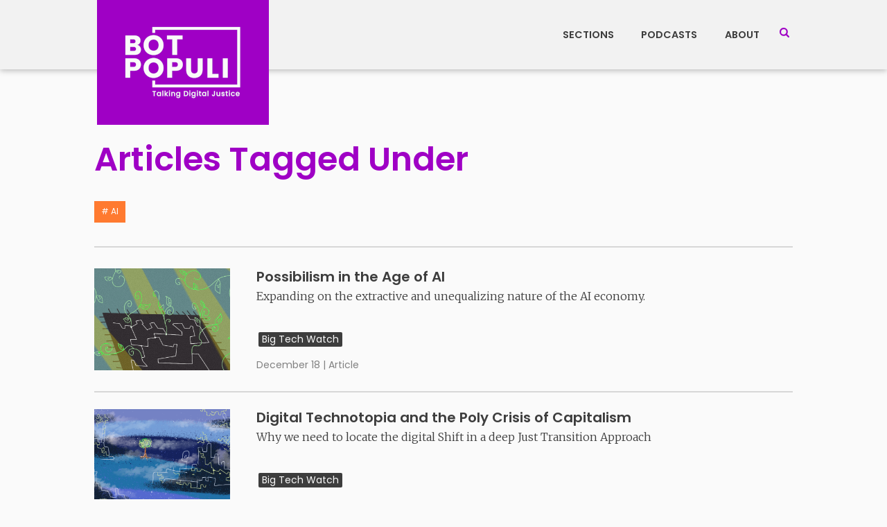

--- FILE ---
content_type: text/html; charset=UTF-8
request_url: https://botpopuli.net/tag/ai/
body_size: 68110
content:
<!DOCTYPE html>
<html lang="en-US">
<head>
    <meta charset="UTF-8">
    <meta http-equiv="X-UA-Compatible" content="IE=edge">
    <meta name="viewport" content="width=device-width, initial-scale=1.0">
    <title>AI &raquo; Bot Populi</title>
<meta name='robots' content='max-image-preview:large' />
<link rel='dns-prefetch' href='//unpkg.com' />
<link rel="alternate" type="application/rss+xml" title="Bot Populi &raquo; AI Tag Feed" href="https://botpopuli.net/tag/ai/feed/" />
<script type="text/javascript">
window._wpemojiSettings = {"baseUrl":"https:\/\/s.w.org\/images\/core\/emoji\/14.0.0\/72x72\/","ext":".png","svgUrl":"https:\/\/s.w.org\/images\/core\/emoji\/14.0.0\/svg\/","svgExt":".svg","source":{"concatemoji":"https:\/\/botpopuli.net\/wp-includes\/js\/wp-emoji-release.min.js?ver=6.3.7"}};
/*! This file is auto-generated */
!function(i,n){var o,s,e;function c(e){try{var t={supportTests:e,timestamp:(new Date).valueOf()};sessionStorage.setItem(o,JSON.stringify(t))}catch(e){}}function p(e,t,n){e.clearRect(0,0,e.canvas.width,e.canvas.height),e.fillText(t,0,0);var t=new Uint32Array(e.getImageData(0,0,e.canvas.width,e.canvas.height).data),r=(e.clearRect(0,0,e.canvas.width,e.canvas.height),e.fillText(n,0,0),new Uint32Array(e.getImageData(0,0,e.canvas.width,e.canvas.height).data));return t.every(function(e,t){return e===r[t]})}function u(e,t,n){switch(t){case"flag":return n(e,"\ud83c\udff3\ufe0f\u200d\u26a7\ufe0f","\ud83c\udff3\ufe0f\u200b\u26a7\ufe0f")?!1:!n(e,"\ud83c\uddfa\ud83c\uddf3","\ud83c\uddfa\u200b\ud83c\uddf3")&&!n(e,"\ud83c\udff4\udb40\udc67\udb40\udc62\udb40\udc65\udb40\udc6e\udb40\udc67\udb40\udc7f","\ud83c\udff4\u200b\udb40\udc67\u200b\udb40\udc62\u200b\udb40\udc65\u200b\udb40\udc6e\u200b\udb40\udc67\u200b\udb40\udc7f");case"emoji":return!n(e,"\ud83e\udef1\ud83c\udffb\u200d\ud83e\udef2\ud83c\udfff","\ud83e\udef1\ud83c\udffb\u200b\ud83e\udef2\ud83c\udfff")}return!1}function f(e,t,n){var r="undefined"!=typeof WorkerGlobalScope&&self instanceof WorkerGlobalScope?new OffscreenCanvas(300,150):i.createElement("canvas"),a=r.getContext("2d",{willReadFrequently:!0}),o=(a.textBaseline="top",a.font="600 32px Arial",{});return e.forEach(function(e){o[e]=t(a,e,n)}),o}function t(e){var t=i.createElement("script");t.src=e,t.defer=!0,i.head.appendChild(t)}"undefined"!=typeof Promise&&(o="wpEmojiSettingsSupports",s=["flag","emoji"],n.supports={everything:!0,everythingExceptFlag:!0},e=new Promise(function(e){i.addEventListener("DOMContentLoaded",e,{once:!0})}),new Promise(function(t){var n=function(){try{var e=JSON.parse(sessionStorage.getItem(o));if("object"==typeof e&&"number"==typeof e.timestamp&&(new Date).valueOf()<e.timestamp+604800&&"object"==typeof e.supportTests)return e.supportTests}catch(e){}return null}();if(!n){if("undefined"!=typeof Worker&&"undefined"!=typeof OffscreenCanvas&&"undefined"!=typeof URL&&URL.createObjectURL&&"undefined"!=typeof Blob)try{var e="postMessage("+f.toString()+"("+[JSON.stringify(s),u.toString(),p.toString()].join(",")+"));",r=new Blob([e],{type:"text/javascript"}),a=new Worker(URL.createObjectURL(r),{name:"wpTestEmojiSupports"});return void(a.onmessage=function(e){c(n=e.data),a.terminate(),t(n)})}catch(e){}c(n=f(s,u,p))}t(n)}).then(function(e){for(var t in e)n.supports[t]=e[t],n.supports.everything=n.supports.everything&&n.supports[t],"flag"!==t&&(n.supports.everythingExceptFlag=n.supports.everythingExceptFlag&&n.supports[t]);n.supports.everythingExceptFlag=n.supports.everythingExceptFlag&&!n.supports.flag,n.DOMReady=!1,n.readyCallback=function(){n.DOMReady=!0}}).then(function(){return e}).then(function(){var e;n.supports.everything||(n.readyCallback(),(e=n.source||{}).concatemoji?t(e.concatemoji):e.wpemoji&&e.twemoji&&(t(e.twemoji),t(e.wpemoji)))}))}((window,document),window._wpemojiSettings);
</script>
<style type="text/css">
img.wp-smiley,
img.emoji {
	display: inline !important;
	border: none !important;
	box-shadow: none !important;
	height: 1em !important;
	width: 1em !important;
	margin: 0 0.07em !important;
	vertical-align: -0.1em !important;
	background: none !important;
	padding: 0 !important;
}
</style>
	<link rel='stylesheet' id='sbi_styles-css' href='https://botpopuli.net/wp-content/plugins/instagram-feed/css/sbi-styles.min.css?ver=6.1.5' type='text/css' media='all' />
<link rel='stylesheet' id='wp-block-library-css' href='https://botpopuli.net/wp-includes/css/dist/block-library/style.min.css?ver=6.3.7' type='text/css' media='all' />
<style id='classic-theme-styles-inline-css' type='text/css'>
/*! This file is auto-generated */
.wp-block-button__link{color:#fff;background-color:#32373c;border-radius:9999px;box-shadow:none;text-decoration:none;padding:calc(.667em + 2px) calc(1.333em + 2px);font-size:1.125em}.wp-block-file__button{background:#32373c;color:#fff;text-decoration:none}
</style>
<style id='global-styles-inline-css' type='text/css'>
body{--wp--preset--color--black: #000000;--wp--preset--color--cyan-bluish-gray: #abb8c3;--wp--preset--color--white: #ffffff;--wp--preset--color--pale-pink: #f78da7;--wp--preset--color--vivid-red: #cf2e2e;--wp--preset--color--luminous-vivid-orange: #ff6900;--wp--preset--color--luminous-vivid-amber: #fcb900;--wp--preset--color--light-green-cyan: #7bdcb5;--wp--preset--color--vivid-green-cyan: #00d084;--wp--preset--color--pale-cyan-blue: #8ed1fc;--wp--preset--color--vivid-cyan-blue: #0693e3;--wp--preset--color--vivid-purple: #9b51e0;--wp--preset--gradient--vivid-cyan-blue-to-vivid-purple: linear-gradient(135deg,rgba(6,147,227,1) 0%,rgb(155,81,224) 100%);--wp--preset--gradient--light-green-cyan-to-vivid-green-cyan: linear-gradient(135deg,rgb(122,220,180) 0%,rgb(0,208,130) 100%);--wp--preset--gradient--luminous-vivid-amber-to-luminous-vivid-orange: linear-gradient(135deg,rgba(252,185,0,1) 0%,rgba(255,105,0,1) 100%);--wp--preset--gradient--luminous-vivid-orange-to-vivid-red: linear-gradient(135deg,rgba(255,105,0,1) 0%,rgb(207,46,46) 100%);--wp--preset--gradient--very-light-gray-to-cyan-bluish-gray: linear-gradient(135deg,rgb(238,238,238) 0%,rgb(169,184,195) 100%);--wp--preset--gradient--cool-to-warm-spectrum: linear-gradient(135deg,rgb(74,234,220) 0%,rgb(151,120,209) 20%,rgb(207,42,186) 40%,rgb(238,44,130) 60%,rgb(251,105,98) 80%,rgb(254,248,76) 100%);--wp--preset--gradient--blush-light-purple: linear-gradient(135deg,rgb(255,206,236) 0%,rgb(152,150,240) 100%);--wp--preset--gradient--blush-bordeaux: linear-gradient(135deg,rgb(254,205,165) 0%,rgb(254,45,45) 50%,rgb(107,0,62) 100%);--wp--preset--gradient--luminous-dusk: linear-gradient(135deg,rgb(255,203,112) 0%,rgb(199,81,192) 50%,rgb(65,88,208) 100%);--wp--preset--gradient--pale-ocean: linear-gradient(135deg,rgb(255,245,203) 0%,rgb(182,227,212) 50%,rgb(51,167,181) 100%);--wp--preset--gradient--electric-grass: linear-gradient(135deg,rgb(202,248,128) 0%,rgb(113,206,126) 100%);--wp--preset--gradient--midnight: linear-gradient(135deg,rgb(2,3,129) 0%,rgb(40,116,252) 100%);--wp--preset--font-size--small: 13px;--wp--preset--font-size--medium: 20px;--wp--preset--font-size--large: 36px;--wp--preset--font-size--x-large: 42px;--wp--preset--spacing--20: 0.44rem;--wp--preset--spacing--30: 0.67rem;--wp--preset--spacing--40: 1rem;--wp--preset--spacing--50: 1.5rem;--wp--preset--spacing--60: 2.25rem;--wp--preset--spacing--70: 3.38rem;--wp--preset--spacing--80: 5.06rem;--wp--preset--shadow--natural: 6px 6px 9px rgba(0, 0, 0, 0.2);--wp--preset--shadow--deep: 12px 12px 50px rgba(0, 0, 0, 0.4);--wp--preset--shadow--sharp: 6px 6px 0px rgba(0, 0, 0, 0.2);--wp--preset--shadow--outlined: 6px 6px 0px -3px rgba(255, 255, 255, 1), 6px 6px rgba(0, 0, 0, 1);--wp--preset--shadow--crisp: 6px 6px 0px rgba(0, 0, 0, 1);}:where(.is-layout-flex){gap: 0.5em;}:where(.is-layout-grid){gap: 0.5em;}body .is-layout-flow > .alignleft{float: left;margin-inline-start: 0;margin-inline-end: 2em;}body .is-layout-flow > .alignright{float: right;margin-inline-start: 2em;margin-inline-end: 0;}body .is-layout-flow > .aligncenter{margin-left: auto !important;margin-right: auto !important;}body .is-layout-constrained > .alignleft{float: left;margin-inline-start: 0;margin-inline-end: 2em;}body .is-layout-constrained > .alignright{float: right;margin-inline-start: 2em;margin-inline-end: 0;}body .is-layout-constrained > .aligncenter{margin-left: auto !important;margin-right: auto !important;}body .is-layout-constrained > :where(:not(.alignleft):not(.alignright):not(.alignfull)){max-width: var(--wp--style--global--content-size);margin-left: auto !important;margin-right: auto !important;}body .is-layout-constrained > .alignwide{max-width: var(--wp--style--global--wide-size);}body .is-layout-flex{display: flex;}body .is-layout-flex{flex-wrap: wrap;align-items: center;}body .is-layout-flex > *{margin: 0;}body .is-layout-grid{display: grid;}body .is-layout-grid > *{margin: 0;}:where(.wp-block-columns.is-layout-flex){gap: 2em;}:where(.wp-block-columns.is-layout-grid){gap: 2em;}:where(.wp-block-post-template.is-layout-flex){gap: 1.25em;}:where(.wp-block-post-template.is-layout-grid){gap: 1.25em;}.has-black-color{color: var(--wp--preset--color--black) !important;}.has-cyan-bluish-gray-color{color: var(--wp--preset--color--cyan-bluish-gray) !important;}.has-white-color{color: var(--wp--preset--color--white) !important;}.has-pale-pink-color{color: var(--wp--preset--color--pale-pink) !important;}.has-vivid-red-color{color: var(--wp--preset--color--vivid-red) !important;}.has-luminous-vivid-orange-color{color: var(--wp--preset--color--luminous-vivid-orange) !important;}.has-luminous-vivid-amber-color{color: var(--wp--preset--color--luminous-vivid-amber) !important;}.has-light-green-cyan-color{color: var(--wp--preset--color--light-green-cyan) !important;}.has-vivid-green-cyan-color{color: var(--wp--preset--color--vivid-green-cyan) !important;}.has-pale-cyan-blue-color{color: var(--wp--preset--color--pale-cyan-blue) !important;}.has-vivid-cyan-blue-color{color: var(--wp--preset--color--vivid-cyan-blue) !important;}.has-vivid-purple-color{color: var(--wp--preset--color--vivid-purple) !important;}.has-black-background-color{background-color: var(--wp--preset--color--black) !important;}.has-cyan-bluish-gray-background-color{background-color: var(--wp--preset--color--cyan-bluish-gray) !important;}.has-white-background-color{background-color: var(--wp--preset--color--white) !important;}.has-pale-pink-background-color{background-color: var(--wp--preset--color--pale-pink) !important;}.has-vivid-red-background-color{background-color: var(--wp--preset--color--vivid-red) !important;}.has-luminous-vivid-orange-background-color{background-color: var(--wp--preset--color--luminous-vivid-orange) !important;}.has-luminous-vivid-amber-background-color{background-color: var(--wp--preset--color--luminous-vivid-amber) !important;}.has-light-green-cyan-background-color{background-color: var(--wp--preset--color--light-green-cyan) !important;}.has-vivid-green-cyan-background-color{background-color: var(--wp--preset--color--vivid-green-cyan) !important;}.has-pale-cyan-blue-background-color{background-color: var(--wp--preset--color--pale-cyan-blue) !important;}.has-vivid-cyan-blue-background-color{background-color: var(--wp--preset--color--vivid-cyan-blue) !important;}.has-vivid-purple-background-color{background-color: var(--wp--preset--color--vivid-purple) !important;}.has-black-border-color{border-color: var(--wp--preset--color--black) !important;}.has-cyan-bluish-gray-border-color{border-color: var(--wp--preset--color--cyan-bluish-gray) !important;}.has-white-border-color{border-color: var(--wp--preset--color--white) !important;}.has-pale-pink-border-color{border-color: var(--wp--preset--color--pale-pink) !important;}.has-vivid-red-border-color{border-color: var(--wp--preset--color--vivid-red) !important;}.has-luminous-vivid-orange-border-color{border-color: var(--wp--preset--color--luminous-vivid-orange) !important;}.has-luminous-vivid-amber-border-color{border-color: var(--wp--preset--color--luminous-vivid-amber) !important;}.has-light-green-cyan-border-color{border-color: var(--wp--preset--color--light-green-cyan) !important;}.has-vivid-green-cyan-border-color{border-color: var(--wp--preset--color--vivid-green-cyan) !important;}.has-pale-cyan-blue-border-color{border-color: var(--wp--preset--color--pale-cyan-blue) !important;}.has-vivid-cyan-blue-border-color{border-color: var(--wp--preset--color--vivid-cyan-blue) !important;}.has-vivid-purple-border-color{border-color: var(--wp--preset--color--vivid-purple) !important;}.has-vivid-cyan-blue-to-vivid-purple-gradient-background{background: var(--wp--preset--gradient--vivid-cyan-blue-to-vivid-purple) !important;}.has-light-green-cyan-to-vivid-green-cyan-gradient-background{background: var(--wp--preset--gradient--light-green-cyan-to-vivid-green-cyan) !important;}.has-luminous-vivid-amber-to-luminous-vivid-orange-gradient-background{background: var(--wp--preset--gradient--luminous-vivid-amber-to-luminous-vivid-orange) !important;}.has-luminous-vivid-orange-to-vivid-red-gradient-background{background: var(--wp--preset--gradient--luminous-vivid-orange-to-vivid-red) !important;}.has-very-light-gray-to-cyan-bluish-gray-gradient-background{background: var(--wp--preset--gradient--very-light-gray-to-cyan-bluish-gray) !important;}.has-cool-to-warm-spectrum-gradient-background{background: var(--wp--preset--gradient--cool-to-warm-spectrum) !important;}.has-blush-light-purple-gradient-background{background: var(--wp--preset--gradient--blush-light-purple) !important;}.has-blush-bordeaux-gradient-background{background: var(--wp--preset--gradient--blush-bordeaux) !important;}.has-luminous-dusk-gradient-background{background: var(--wp--preset--gradient--luminous-dusk) !important;}.has-pale-ocean-gradient-background{background: var(--wp--preset--gradient--pale-ocean) !important;}.has-electric-grass-gradient-background{background: var(--wp--preset--gradient--electric-grass) !important;}.has-midnight-gradient-background{background: var(--wp--preset--gradient--midnight) !important;}.has-small-font-size{font-size: var(--wp--preset--font-size--small) !important;}.has-medium-font-size{font-size: var(--wp--preset--font-size--medium) !important;}.has-large-font-size{font-size: var(--wp--preset--font-size--large) !important;}.has-x-large-font-size{font-size: var(--wp--preset--font-size--x-large) !important;}
.wp-block-navigation a:where(:not(.wp-element-button)){color: inherit;}
:where(.wp-block-post-template.is-layout-flex){gap: 1.25em;}:where(.wp-block-post-template.is-layout-grid){gap: 1.25em;}
:where(.wp-block-columns.is-layout-flex){gap: 2em;}:where(.wp-block-columns.is-layout-grid){gap: 2em;}
.wp-block-pullquote{font-size: 1.5em;line-height: 1.6;}
</style>
<link rel='stylesheet' id='orbit-main-css' href='https://botpopuli.net/wp-content/plugins/orbit-bundle/dist/css/main.css?ver=1769391147' type='text/css' media='all' />
<link rel='stylesheet' id='orbit-common-css' href='https://botpopuli.net/wp-content/plugins/orbit-bundle/dist/css/common.css?ver=1769391147' type='text/css' media='all' />
<link rel='stylesheet' id='bootstrap-css' href='https://botpopuli.net/wp-content/themes/bot-populi-theme/assets/css/bootstrap.min.css?ver=6.3.7' type='text/css' media='all' />
<link rel='stylesheet' id='font-awesome-css' href='https://botpopuli.net/wp-content/themes/bot-populi-theme/assets/css/font-awesome-5-15-3/css/all.min.css' type='text/css' media='all' />
<link rel='stylesheet' id='btp-style-css' href='https://botpopuli.net/wp-content/themes/bot-populi-theme/assets/css/style.css?ver=1645950150' type='text/css' media='all' />
<link rel='stylesheet' id='btp-sow-css' href='https://botpopuli.net/wp-content/themes/bot-populi-theme/assets/css/sow.css?ver=1650437669' type='text/css' media='all' />
<link rel='stylesheet' id='tablepress-default-css' href='https://botpopuli.net/wp-content/tablepress-combined.min.css?ver=5' type='text/css' media='all' />
<script type='text/javascript' src='https://botpopuli.net/wp-includes/js/tinymce/tinymce.min.js?ver=49110-20201110' id='wp-tinymce-root-js'></script>
<script type='text/javascript' src='https://botpopuli.net/wp-includes/js/tinymce/plugins/compat3x/plugin.min.js?ver=49110-20201110' id='wp-tinymce-js'></script>
<script type='text/javascript' src='https://botpopuli.net/wp-includes/js/jquery/jquery.min.js?ver=3.7.0' id='jquery-core-js'></script>
<script type='text/javascript' src='https://botpopuli.net/wp-includes/js/jquery/jquery-migrate.min.js?ver=3.4.1' id='jquery-migrate-js'></script>
<link rel="https://api.w.org/" href="https://botpopuli.net/wp-json/" /><link rel="alternate" type="application/json" href="https://botpopuli.net/wp-json/wp/v2/tags/14" /><link rel="EditURI" type="application/rsd+xml" title="RSD" href="https://botpopuli.net/xmlrpc.php?rsd" />
<meta name="generator" content="WordPress 6.3.7" />
<script async src="https://www.googletagmanager.com/gtag/js?id=UA-147735360-1"></script>
<script>
	window.dataLayer = window.dataLayer || [];
  	function gtag(){dataLayer.push(arguments);}
  	gtag('js', new Date());
  	gtag('config', 'UA-147735360-1');
</script>
<script async src="https://platform.twitter.com/widgets.js" charset="utf-8"></script> 
<link rel="icon" href="https://botpopuli.net/wp-content/uploads/2021/09/cropped-with-tagline-32x32.png" sizes="32x32" />
<link rel="icon" href="https://botpopuli.net/wp-content/uploads/2021/09/cropped-with-tagline-192x192.png" sizes="192x192" />
<link rel="apple-touch-icon" href="https://botpopuli.net/wp-content/uploads/2021/09/cropped-with-tagline-180x180.png" />
<meta name="msapplication-TileImage" content="https://botpopuli.net/wp-content/uploads/2021/09/cropped-with-tagline-270x270.png" />
</head>
<body class="archive tag tag-ai tag-14">
<div id="site">

    <header>
        <!-- Navigation Bar -->
        <nav class="navbar navbar-expand-md fixed-top" role="navigation">
  <div class="container">
    <button class="navbar-toggler" type="button" >
        <i class="fas fa-bars"></i>
    </button>
    <a class="navbar-brand" href="https://botpopuli.net">
        <img class="logo-large d-none d-md-block d-lg-block" src="https://botpopuli.net/wp-content/themes/bot-populi-theme/assets/images/bp_with_tagline.png">
        <img class="logo-mobile d-md-none d-lg-none d-xl-none" src="https://botpopuli.net/wp-content/themes/bot-populi-theme/assets/images/bp_without_tagline.png">

    </a>
    <div class="collapse navbar-collapse d-flex justify-content-center btp-navbar-collapse"><ul id="menu-header" class="navbar-nav ml-md-auto ml-lg-auto"><li itemscope="itemscope" itemtype="https://www.schema.org/SiteNavigationElement" id="menu-item-4017" class="menu-item menu-item-type-post_type menu-item-object-page menu-item-has-children dropdown menu-item-4017 nav-item"><a title="Sections" href="#" data-toggle="dropdown" aria-haspopup="true" aria-expanded="false" class="dropdown-toggle nav-link" id="menu-item-dropdown-4017">Sections</a>
<ul class="dropdown-menu" aria-labelledby="menu-item-dropdown-4017" role="menu">
	<li itemscope="itemscope" itemtype="https://www.schema.org/SiteNavigationElement" id="menu-item-4010" class="menu-item menu-item-type-taxonomy menu-item-object-category menu-item-4010 nav-item"><a title="Big Tech Watch" href="https://botpopuli.net/section/big-tech-watch/" class="dropdown-item">Big Tech Watch</a></li>
	<li itemscope="itemscope" itemtype="https://www.schema.org/SiteNavigationElement" id="menu-item-3973" class="menu-item menu-item-type-taxonomy menu-item-object-category menu-item-3973 nav-item"><a title="Feminist Digitality" href="https://botpopuli.net/section/feminist-digitality/" class="dropdown-item">Feminist Digitality</a></li>
	<li itemscope="itemscope" itemtype="https://www.schema.org/SiteNavigationElement" id="menu-item-4012" class="menu-item menu-item-type-taxonomy menu-item-object-category menu-item-4012 nav-item"><a title="The New Precariat" href="https://botpopuli.net/section/the-new-precariat/" class="dropdown-item">The New Precariat</a></li>
	<li itemscope="itemscope" itemtype="https://www.schema.org/SiteNavigationElement" id="menu-item-3974" class="menu-item menu-item-type-taxonomy menu-item-object-category menu-item-3974 nav-item"><a title="Online Publics" href="https://botpopuli.net/section/online-publics/" class="dropdown-item">Online Publics</a></li>
	<li itemscope="itemscope" itemtype="https://www.schema.org/SiteNavigationElement" id="menu-item-4013" class="menu-item menu-item-type-taxonomy menu-item-object-category menu-item-4013 nav-item"><a title="Data Stories" href="https://botpopuli.net/section/data-stories/" class="dropdown-item">Data Stories</a></li>
	<li itemscope="itemscope" itemtype="https://www.schema.org/SiteNavigationElement" id="menu-item-4811" class="menu-item menu-item-type-taxonomy menu-item-object-category menu-item-4811 nav-item"><a title="Inside Intelligence" href="https://botpopuli.net/section/inside-intelligence/" class="dropdown-item">Inside Intelligence</a></li>
	<li itemscope="itemscope" itemtype="https://www.schema.org/SiteNavigationElement" id="menu-item-4812" class="menu-item menu-item-type-taxonomy menu-item-object-category menu-item-4812 nav-item"><a title="The Policy Table" href="https://botpopuli.net/section/policy-table/" class="dropdown-item">The Policy Table</a></li>
	<li itemscope="itemscope" itemtype="https://www.schema.org/SiteNavigationElement" id="menu-item-5067" class="menu-item menu-item-type-post_type menu-item-object-page menu-item-5067 nav-item"><a title="Special Issues" href="https://botpopuli.net/special-issues/" class="dropdown-item">Special Issues</a></li>
	<li itemscope="itemscope" itemtype="https://www.schema.org/SiteNavigationElement" id="menu-item-5228" class="menu-item menu-item-type-post_type menu-item-object-page menu-item-5228 nav-item"><a title="DataSyn" href="https://botpopuli.net/datasyn/" class="dropdown-item">DataSyn</a></li>
	<li itemscope="itemscope" itemtype="https://www.schema.org/SiteNavigationElement" id="menu-item-4814" class="menu-item menu-item-type-post_type menu-item-object-page menu-item-4814 nav-item"><a title="All Sections" href="https://botpopuli.net/sections/" class="dropdown-item">All Sections</a></li>
</ul>
</li>
<li itemscope="itemscope" itemtype="https://www.schema.org/SiteNavigationElement" id="menu-item-4016" class="menu-item menu-item-type-post_type menu-item-object-page menu-item-has-children dropdown menu-item-4016 nav-item"><a title="Podcasts" href="#" data-toggle="dropdown" aria-haspopup="true" aria-expanded="false" class="dropdown-toggle nav-link" id="menu-item-dropdown-4016">Podcasts</a>
<ul class="dropdown-menu" aria-labelledby="menu-item-dropdown-4016" role="menu">
	<li itemscope="itemscope" itemtype="https://www.schema.org/SiteNavigationElement" id="menu-item-6859" class="menu-item menu-item-type-custom menu-item-object-custom menu-item-6859 nav-item"><a title="Platform Predicament" href="https://botpopuli.net/podcast/platform-predicament/" class="dropdown-item">Platform Predicament</a></li>
	<li itemscope="itemscope" itemtype="https://www.schema.org/SiteNavigationElement" id="menu-item-4832" class="menu-item menu-item-type-custom menu-item-object-custom menu-item-4832 nav-item"><a title="Feminist Digital Futures" href="https://botpopuli.net/podcast/feminist-digital-futures/" class="dropdown-item">Feminist Digital Futures</a></li>
	<li itemscope="itemscope" itemtype="https://www.schema.org/SiteNavigationElement" id="menu-item-4833" class="menu-item menu-item-type-custom menu-item-object-custom menu-item-4833 nav-item"><a title="The Davos Diaires" href="https://botpopuli.net/podcast/the-davos-diaries-miniseries/" class="dropdown-item">The Davos Diaires</a></li>
	<li itemscope="itemscope" itemtype="https://www.schema.org/SiteNavigationElement" id="menu-item-7720" class="menu-item menu-item-type-custom menu-item-object-custom menu-item-7720 nav-item"><a title="EcoMinassat" href="https://botpopuli.net/podcast/ecominassat/" class="dropdown-item">EcoMinassat</a></li>
	<li itemscope="itemscope" itemtype="https://www.schema.org/SiteNavigationElement" id="menu-item-4834" class="menu-item menu-item-type-post_type menu-item-object-page menu-item-4834 nav-item"><a title="All Podcasts" href="https://botpopuli.net/podcasts/" class="dropdown-item">All Podcasts</a></li>
</ul>
</li>
<li itemscope="itemscope" itemtype="https://www.schema.org/SiteNavigationElement" id="menu-item-4015" class="menu-item menu-item-type-post_type menu-item-object-page menu-item-4015 nav-item"><a title="About" href="https://botpopuli.net/about-us/" class="nav-link">About</a></li>
<li class='li-close-btn'>&times;</li></ul></div>    <a class="nav-search-item" href="#" data-toggle="modal" data-target="#searchModal"><ion-icon name="search-outline"></ion-icon></a>
  </div>
</nav>
<div class="modal fade" id="searchModal" tabindex="-1" aria-labelledby="searchModalLabel" aria-hidden="true">
  <div class="modal-dialog">
    <div class="modal-content vh-100">
      <div class="modal-header">
        <button type="button" class="close" data-dismiss="modal" aria-label="Close">
          <span aria-hidden="true">&times;</span>
        </button>
      </div>
      <div class="modal-body">
        <h1 class="title mt-5">Search</h1>

        <form method="GET" action="https://botpopuli.net">
          <div class="row no-gutters">
            <div class="col">
              <input class="form-control border-right-0 rounded-0" name="s" placeholder="Enter search query">
            </div>
            <div class="col-auto">
                <button class="btn btn-outline-secondary border-left-0 rounded-0 rounded-right" type="button">
                    <ion-icon name="search-outline"></ion-icon>
                </button>
            </div>
          </div>
        </form>

      </div>
    </div>
  </div>
</div>
        
    </header>
    
    <!-- Content Section -->
    <main>  
<div class="container overlay-div">
	<div class="row">
		<div class="col-md-12">
            <h1 class="page-title">Articles Tagged Under</h1>
            <div class="tag-name"># AI</div>
            <div class="page-title-separator"></div>
            <!--p class="page-description"></p-->
            <div class="orbit-posts-wrapper"> 
<div id="posts-415995812" class="orbit-post-grid" data-target="article.post-list" data-url="https://botpopuli.net/wp-admin/admin-ajax.php?action=orbit_query&post_type=post&post_status=publish&posts_per_page=9&tag=ai&pagination=1&style=list&order=DESC&orderby=date&id=posts-415995812&posts_per_frame=6">
	                <article class='post-list post'> 
            
<a class="feat-img" style="background-image:url('https://botpopuli.net/wp-content/uploads/2025/12/mann1.png')" data-id="8903" href="https://botpopuli.net/possibilism-in-the-age-of-ai/"></a>

<div class="content-wrap">
    <div>
        <a class="title" data-id="8903" href="https://botpopuli.net/possibilism-in-the-age-of-ai/">Possibilism in the Age of AI</a>
        <div class="post-excerpt"><p>Expanding on the extractive and unequalizing nature of the AI economy.</p>
</div>
    </div>
	<div class="meta">
        <ul class="category-pills"><li>Big Tech Watch</li></ul>        December 18 | Article      </div>
</div>
        </article>
	                <article class='post-list post'> 
            
<a class="feat-img" style="background-image:url('https://botpopuli.net/wp-content/uploads/2025/11/vishwas.png')" data-id="8809" href="https://botpopuli.net/digital-technotopia-and-the-poly-crisis-of-capitalism-why-we-need-to-locate-the-digital-shift-in-a-deep-just-transition-approach/"></a>

<div class="content-wrap">
    <div>
        <a class="title" data-id="8809" href="https://botpopuli.net/digital-technotopia-and-the-poly-crisis-of-capitalism-why-we-need-to-locate-the-digital-shift-in-a-deep-just-transition-approach/">Digital Technotopia and the Poly Crisis of Capitalism</a>
        <div class="post-excerpt"><p>Why we need to locate the digital Shift in a deep Just Transition Approach</p>
</div>
    </div>
	<div class="meta">
        <ul class="category-pills"><li>Big Tech Watch</li></ul>        November 3 | Article      </div>
</div>
        </article>
	                <article class='post-list post'> 
            
<a class="feat-img" style="background-image:url('https://botpopuli.net/wp-content/uploads/2025/05/Eshani-viraj.png')" data-id="8578" href="https://botpopuli.net/extracting-the-planet-from-planetary-ai/"></a>

<div class="content-wrap">
    <div>
        <a class="title" data-id="8578" href="https://botpopuli.net/extracting-the-planet-from-planetary-ai/">Extracting the Planet from Planetary AI</a>
        <div class="post-excerpt"><p>Locating the material costs of AI hype.</p>
</div>
    </div>
	<div class="meta">
        <ul class="category-pills"><li>Big Tech Watch</li></ul>        May 28 | Article      </div>
</div>
        </article>
	                <article class='post-list post'> 
            
<a class="feat-img" style="background-image:url('https://botpopuli.net/wp-content/uploads/2025/04/Humans-in-the-Loop.png')" data-id="8509" href="https://botpopuli.net/on-humans-in-the-loop-a-filmmakers-view-on-telling-the-story-of-ai-from-the-margins/"></a>

<div class="content-wrap">
    <div>
        <a class="title" data-id="8509" href="https://botpopuli.net/on-humans-in-the-loop-a-filmmakers-view-on-telling-the-story-of-ai-from-the-margins/">On Humans In The Loop</a>
        <div class="post-excerpt"><p>A filmmaker&#8217;s view on telling the story of AI from the margins</p>
</div>
    </div>
	<div class="meta">
        <ul class="category-pills"><li>Big Tech Watch</li></ul>        April 29 | Article      </div>
</div>
        </article>
	                <article class='post-list post'> 
            
<a class="feat-img" style="background-image:url('https://botpopuli.net/wp-content/uploads/2023/02/Bot-Populi-banners21.png')" data-id="6957" href="https://botpopuli.net/a-global-digital-compact-for-gender-equality-charter-of-feminist-demands-from-the-global-south/"></a>

<div class="content-wrap">
    <div>
        <a class="title" data-id="6957" href="https://botpopuli.net/a-global-digital-compact-for-gender-equality-charter-of-feminist-demands-from-the-global-south/">A Global Digital Compact for Gender Equality: Charter of Feminist Demands from the Global South</a>
        <div class="post-excerpt"><p>Unpacking the need to infuse the core principles of the Global Digital Compact with feminist perspectives to usher in a gender-just world.</p>
</div>
    </div>
	<div class="meta">
        <ul class="category-pills"><li>Big Tech Watch</li></ul>        February 27 | Article      </div>
</div>
        </article>
	                <article class='post-list post'> 
            
<a class="feat-img" style="background-image:url('https://botpopuli.net/wp-content/uploads/2022/01/BP-texted-banner6.png')" data-id="5807" href="https://botpopuli.net/the-assetization-of-social-life/"></a>

<div class="content-wrap">
    <div>
        <a class="title" data-id="5807" href="https://botpopuli.net/the-assetization-of-social-life/">The Assetization of Social Life</a>
        <div class="post-excerpt"><p>Innovation and our technological futures are being driven by the wholesale assetization of everything we do freely today and many things we can’t even think of in the future. What might this mean in practice?</p>
</div>
    </div>
	<div class="meta">
        <ul class="category-pills"><li>Big Tech Watch</li><li>Data Stories</li></ul>        January 19 | Article      </div>
</div>
        </article>
	                <article class='post-list post'> 
            
<a class="feat-img" style="background-image:url('https://botpopuli.net/wp-content/uploads/2021/10/bp-banner-ds-issue1-a-scaled.jpg')" data-id="5151" href="https://botpopuli.net/fixing-digital-capitalism-learning-from-chinas-playbook/"></a>

<div class="content-wrap">
    <div>
        <a class="title" data-id="5151" href="https://botpopuli.net/fixing-digital-capitalism-learning-from-chinas-playbook/">Fixing Digital Capitalism: Learning from China’s Playbook</a>
        <div class="post-excerpt"><p>Unpacking the overtures of the Chinese state against its home grown Big Tech companies.</p>
</div>
    </div>
	<div class="meta">
        <ul class="category-pills"><li>Big Tech Watch</li></ul>        October 25 | Article      </div>
</div>
        </article>
	                <article class='post-list post'> 
            
<a class="feat-img" style="background-image:url('https://botpopuli.net/wp-content/uploads/2020/07/vitor-piece.png')" data-id="2817" href="https://botpopuli.net/deep-unlearning-artificial-inteligence-ai-machine-learning-africa-public-institutions/"></a>

<div class="content-wrap">
    <div>
        <a class="title" data-id="2817" href="https://botpopuli.net/deep-unlearning-artificial-inteligence-ai-machine-learning-africa-public-institutions/">Deep Unlearning? AI and Africa’s Struggling Public Institutions</a>
        <div class="post-excerpt"><p>What would constitute responsible use of AI in the African context?			</p>
</div>
    </div>
	<div class="meta">
        <ul class="category-pills"><li>Big Tech Watch</li><li>Data Stories</li></ul>        July 20 | Article      </div>
</div>
        </article>
	                <article class='post-list post'> 
            
<a class="feat-img" style="background-image:url('https://botpopuli.net/wp-content/uploads/2020/04/Microwork-1.png')" data-id="2435" href="https://botpopuli.net/labour-data-economy-data-workers-crowds-as-code-in-the-global-data-value-chain/"></a>

<div class="content-wrap">
    <div>
        <a class="title" data-id="2435" href="https://botpopuli.net/labour-data-economy-data-workers-crowds-as-code-in-the-global-data-value-chain/">‘Crowds as Code’ in the Global Data Value Chain</a>
        <div class="post-excerpt"><p>The hidden human labor behind the world&#8217;s most complex AI systems</p>
</div>
    </div>
	<div class="meta">
        <ul class="category-pills"><li>Big Tech Watch</li><li>Inside Intelligence</li><li>The New Precariat</li></ul>        May 1 | Article      </div>
</div>
        </article>
	</div>

<div class='orbit-btn-load-parent'>
			<button data-behaviour='oq-ajax-loading' data-list="#posts-415995812" class="load-more" type="button">
			Load More <i class="fas fa-long-arrow-alt-down"></i>
		</button>
			
</div>            </div>
		</div>
	</div>
</div>




        </main> <!-- end of main section  -->
        <footer>
            <div class="container">
                <div class="row">
                    <div class="col-sm-12"> <div id="siteorigin-panels-builder-3" class="widget widget_siteorigin-panels-builder"><div id="pl-w621b368b96723"  class="panel-layout" ><div id="pg-w621b368b96723-0"  class="panel-grid panel-has-style" ><div class="siteorigin-panels-stretch panel-row-style panel-row-style-for-w621b368b96723-0" data-stretch-type="full" ><div id="pgc-w621b368b96723-0-0"  class="panel-grid-cell" ><div id="panel-w621b368b96723-0-0-0" class="so-panel widget widget_sow-image panel-first-child panel-last-child" data-index="0" ><div
			
			class="so-widget-sow-image so-widget-sow-image-default-4e6925654b7a"
			
		>
<div class="sow-image-container">
		<img 
	src="https://botpopuli.net/wp-content/uploads/2021/07/BP_white_footer.png" width="128" height="67" sizes="(max-width: 128px) 100vw, 128px" alt="" loading="lazy" 		class="so-widget-image"/>
	</div>

</div></div></div></div></div><div id="pg-w621b368b96723-1"  class="panel-grid panel-has-style" ><div class="siteorigin-panels-stretch panel-row-style panel-row-style-for-w621b368b96723-1" data-stretch-type="full" ><div id="pgc-w621b368b96723-1-0"  class="panel-grid-cell" ><div id="panel-w621b368b96723-1-0-0" class="so-panel widget widget_sow-editor panel-first-child" data-index="1" ><div class="panel-widget-style panel-widget-style-for-w621b368b96723-1-0-0" ><div
			
			class="so-widget-sow-editor so-widget-sow-editor-base"
			
		>
<div class="siteorigin-widget-tinymce textwidget">
	<p>Bot Populi, an independent digital media space, examines the digital from a social justice and Global South perspective.</p>
</div>
</div></div></div><div id="panel-w621b368b96723-1-0-1" class="so-panel widget widget_nav_menu panel-last-child" data-index="2" ><div id="footer-menu" class="panel-widget-style panel-widget-style-for-w621b368b96723-1-0-1" ><div class="menu-footer-container"><ul id="menu-footer" class="menu"><li id="menu-item-4561" class="menu-item menu-item-type-post_type menu-item-object-page menu-item-4561"><a href="https://botpopuli.net/contributors/">Contributors</a></li>
<li id="menu-item-4519" class="menu-item menu-item-type-post_type menu-item-object-page menu-item-4519"><a href="https://botpopuli.net/videos/">All Videos</a></li>
<li id="menu-item-5874" class="menu-item menu-item-type-post_type menu-item-object-page menu-item-5874"><a href="https://botpopuli.net/archive/">Archive</a></li>
</ul></div></div></div></div><div id="pgc-w621b368b96723-1-1"  class="panel-grid-cell" ><div id="panel-w621b368b96723-1-1-0" class="so-panel widget widget_sow-editor panel-first-child" data-index="3" ><div
			
			class="so-widget-sow-editor so-widget-sow-editor-base"
			
		><h3 class="widget-title">Contact Information</h3>
<div class="siteorigin-widget-tinymce textwidget">
	<p>For any queries and suggestions, please write to <a href="mailto:hello@botpopuli.net">hello@botpopuli.net</a></p>
</div>
</div></div><div id="panel-w621b368b96723-1-1-1" class="so-panel widget widget_sow-social-media-buttons panel-last-child" data-index="4" ><div
			
			class="so-widget-sow-social-media-buttons so-widget-sow-social-media-buttons-flat-352e364ad1c9"
			
		>
<h3 class="widget-title">Follow Bot Populi</h3>
<div class="social-media-button-container">
	
		<a 
		class="sow-social-media-button-instagram-0 sow-social-media-button" title="Bot Populi on Instagram" aria-label="Bot Populi on Instagram" target="_blank" rel="noopener noreferrer" href="https://www.instagram.com/botpopuli/" 		>
			<span>
								<span class="sow-icon-fontawesome sow-fab" data-sow-icon="&#xf16d;"
		 
		aria-hidden="true"></span>							</span>
		</a>
	
		<a 
		class="sow-social-media-button-x-twitter-0 sow-social-media-button" title="Bot Populi on X Twitter" aria-label="Bot Populi on X Twitter" target="_blank" rel="noopener noreferrer" href="https://twitter.com/PopuliBot" 		>
			<span>
								<span class="sow-icon-fontawesome sow-fab" data-sow-icon="&#xe61b;"
		 
		aria-hidden="true"></span>							</span>
		</a>
	
		<a 
		class="sow-social-media-button-facebook-0 sow-social-media-button" title="Bot Populi on Facebook" aria-label="Bot Populi on Facebook" target="_blank" rel="noopener noreferrer" href="https://www.facebook.com/botpopuli/" 		>
			<span>
								<span class="sow-icon-fontawesome sow-fab" data-sow-icon="&#xf39e;"
		 
		aria-hidden="true"></span>							</span>
		</a>
	
		<a 
		class="sow-social-media-button-youtube-0 sow-social-media-button" title="Bot Populi on Youtube" aria-label="Bot Populi on Youtube" target="_blank" rel="noopener noreferrer" href="https://www.youtube.com/channel/UCSozrXNHdKvn53PJPO8PhaA" 		>
			<span>
								<span class="sow-icon-fontawesome sow-fab" data-sow-icon="&#xf167;"
		 
		aria-hidden="true"></span>							</span>
		</a>
	
		<a 
		class="sow-social-media-button-soundcloud-0 sow-social-media-button" title="Bot Populi on Soundcloud" aria-label="Bot Populi on Soundcloud" target="_blank" rel="noopener noreferrer" href="https://soundcloud.com/botpopuli" 		>
			<span>
								<span class="sow-icon-fontawesome sow-fab" data-sow-icon="&#xf1be;"
		 
		aria-hidden="true"></span>							</span>
		</a>
	
		<a 
		class="sow-social-media-button-spotify-0 sow-social-media-button" title="Bot Populi on Spotify" aria-label="Bot Populi on Spotify" target="_blank" rel="noopener noreferrer" href="https://open.spotify.com/show/7d7YZEzP91794f58m5gpC1?si=8WvOFIV4SBS0czR89HZOuQ" 		>
			<span>
								<span class="sow-icon-fontawesome sow-fab" data-sow-icon="&#xf1bc;"
		 
		aria-hidden="true"></span>							</span>
		</a>
	
		<a 
		class="sow-social-media-button-Google_Podcasts-0 sow-social-media-button" title="Bot Populi on Google_Podcasts" aria-label="Bot Populi on Google_Podcasts" target="_blank" rel="noopener noreferrer" href="https://podcasts.google.com/feed/aHR0cHM6Ly9mZWVkcy5zb3VuZGNsb3VkLmNvbS91c2Vycy9zb3VuZGNsb3VkOnVzZXJzOjkzMzkyNDg1OS9zb3VuZHMucnNz?sa=X&#038;ved=0CAYQrrcFahcKEwigipSW09nuAhUAAAAAHQAAAAAQAQ" 		>
			<span>
				<div class="sow-icon-image" style="background-image: url(https://botpopuli.net/wp-content/uploads/2022/02/google-podcasts-icon-150x150.png)"></div>			</span>
		</a>
	</div>
</div></div></div><div id="pgc-w621b368b96723-1-2"  class="panel-grid-cell" ><div id="panel-w621b368b96723-1-2-0" class="so-panel widget widget_sow-editor panel-first-child panel-last-child" data-index="5" ><div
			
			class="so-widget-sow-editor so-widget-sow-editor-base"
			
		><h3 class="widget-title">Sign up for our newsletter</h3>
<div class="siteorigin-widget-tinymce textwidget">
	<noscript class="ninja-forms-noscript-message">
	Notice: JavaScript is required for this content.</noscript>
<div id="nf-form-2-cont" class="nf-form-cont btp-ninja-newsletter" aria-live="polite" aria-labelledby="nf-form-title-2" aria-describedby="nf-form-errors-2" role="form">

    <div class="nf-loading-spinner"></div>

</div>
        <!-- That data is being printed as a workaround to page builders reordering the order of the scripts loaded-->
        <script>var formDisplay=1;var nfForms=nfForms||[];var form=[];form.id='2';form.settings={"objectType":"Form Setting","editActive":true,"title":"Subscribe","show_title":0,"allow_public_link":0,"embed_form":"","clear_complete":1,"hide_complete":0,"default_label_pos":"hidden","wrapper_class":"btp-ninja-newsletter","element_class":"","key":"","add_submit":0,"changeEmailErrorMsg":"Please enter a valid email address!","changeDateErrorMsg":"Please enter a valid date!","confirmFieldErrorMsg":"These fields must match!","fieldNumberNumMinError":"Number Min Error","fieldNumberNumMaxError":"Number Max Error","fieldNumberIncrementBy":"Please increment by ","formErrorsCorrectErrors":"Please correct errors before submitting this form.","validateRequiredField":"This is a required field.","honeypotHoneypotError":"Honeypot Error","fieldsMarkedRequired":"Fields marked with an <span class=\"ninja-forms-req-symbol\">*<\/span> are required","currency":"","repeatable_fieldsets":"","unique_field":"sign_up_for_our_newsletter_1632904726484","unique_field_error":"This email has already subscribed to the newsletter","logged_in":false,"not_logged_in_msg":"","sub_limit_msg":"The form has reached its submission limit.","calculations":[],"formContentData":["sign_up_for_our_newsletter_1632904726484","spam_1632940033402","subscribe_1632904947774"],"drawerDisabled":false,"ninjaForms":"Ninja Forms","fieldTextareaRTEInsertLink":"Insert Link","fieldTextareaRTEInsertMedia":"Insert Media","fieldTextareaRTESelectAFile":"Select a file","formHoneypot":"If you are a human seeing this field, please leave it empty.","fileUploadOldCodeFileUploadInProgress":"File Upload in Progress.","fileUploadOldCodeFileUpload":"FILE UPLOAD","currencySymbol":"&#36;","thousands_sep":",","decimal_point":".","siteLocale":"en_US","dateFormat":"m\/d\/Y","startOfWeek":"1","of":"of","previousMonth":"Previous Month","nextMonth":"Next Month","months":["January","February","March","April","May","June","July","August","September","October","November","December"],"monthsShort":["Jan","Feb","Mar","Apr","May","Jun","Jul","Aug","Sep","Oct","Nov","Dec"],"weekdays":["Sunday","Monday","Tuesday","Wednesday","Thursday","Friday","Saturday"],"weekdaysShort":["Sun","Mon","Tue","Wed","Thu","Fri","Sat"],"weekdaysMin":["Su","Mo","Tu","We","Th","Fr","Sa"],"recaptchaConsentMissing":"reCaptcha validation couldn&#039;t load.","recaptchaMissingCookie":"reCaptcha v3 validation couldn&#039;t load the cookie needed to submit the form.","recaptchaConsentEvent":"Accept reCaptcha cookies before sending the form.","currency_symbol":"","beforeForm":"","beforeFields":"","afterFields":"","afterForm":""};form.fields=[{"objectType":"Field","objectDomain":"fields","editActive":false,"order":1,"idAttribute":"id","type":"email","label":"Sign up for our newsletter","key":"sign_up_for_our_newsletter_1632904726484","label_pos":"hidden","required":1,"default":"","placeholder":"Your email address","container_class":"","element_class":"","admin_label":"","help_text":"","custom_name_attribute":"email","personally_identifiable":1,"value":"","drawerDisabled":false,"id":5,"beforeField":"","afterField":"","parentType":"email","element_templates":["email","input"],"old_classname":"","wrap_template":"wrap"},{"objectType":"Field","objectDomain":"fields","editActive":false,"order":2,"idAttribute":"id","type":"spam","label":"Anti-Spam","key":"spam_1632940033402","label_pos":"hidden","required":1,"default":"","placeholder":"3+1=?","container_class":"","element_class":"","input_limit":"","input_limit_type":"characters","input_limit_msg":"Character(s) left","manual_key":true,"admin_label":"","help_text":"","spam_answer":4,"value":"","drawerDisabled":false,"id":7,"beforeField":"","afterField":"","parentType":"spam","element_templates":["textbox","input"],"old_classname":"","wrap_template":"wrap"},{"objectType":"Field","objectDomain":"fields","editActive":false,"order":3,"idAttribute":"id","type":"submit","label":"Subscribe  \u2192","processing_label":"Processing","container_class":"","element_class":"","key":"subscribe_1632904947774","drawerDisabled":false,"id":6,"beforeField":"","afterField":"","value":"","label_pos":"hidden","parentType":"textbox","element_templates":["submit","button","input"],"old_classname":"","wrap_template":"wrap-no-label"}];nfForms.push(form);</script>
        
</div>
</div></div></div></div></div><div id="pg-w621b368b96723-2"  class="panel-grid panel-has-style" ><div class="siteorigin-panels-stretch panel-row-style panel-row-style-for-w621b368b96723-2" data-stretch-type="full" ><div id="pgc-w621b368b96723-2-0"  class="panel-grid-cell" ><div id="panel-w621b368b96723-2-0-0" class="so-panel widget widget_sow-editor panel-first-child panel-last-child" data-index="6" ><div class="panel-widget-style panel-widget-style-for-w621b368b96723-2-0-0" ><div
			
			class="so-widget-sow-editor so-widget-sow-editor-base"
			
		>
<div class="siteorigin-widget-tinymce textwidget">
	<p>All content (except where explicitly stated) is licensed under a <a href="https://creativecommons.org/licenses/by-sa/4.0/">Creative Commons Attribution-ShareAlike 4.0 International License</a> for widescale, free reproduction and translation.</p>
</div>
</div></div></div></div></div></div></div></div>                    </div>
                </div>
            </div>
        </footer>
        
    </div> <!-- end of #site  -->
<!-- Instagram Feed JS -->
<script type="text/javascript">
var sbiajaxurl = "https://botpopuli.net/wp-admin/admin-ajax.php";
</script>
<style media="all" id="siteorigin-panels-layouts-footer">/* Layout w621b368b96723 */ #pgc-w621b368b96723-0-0 , #pgc-w621b368b96723-2-0 { width:100%;width:calc(100% - ( 0 * 30px ) ) } #pg-w621b368b96723-0 , #pg-w621b368b96723-1 , #pg-w621b368b96723-2 , #pl-w621b368b96723 .so-panel:last-of-type { margin-bottom:0px } #pgc-w621b368b96723-1-0 { width:30.9801%;width:calc(30.9801% - ( 0.69019873997709 * 30px ) ) } #pl-w621b368b96723 #panel-w621b368b96723-1-0-0 { margin:8px 0px 4px 0px } #pgc-w621b368b96723-1-1 { width:38.0199%;width:calc(38.0199% - ( 0.61980126002291 * 30px ) ) } #pgc-w621b368b96723-1-2 { width:31%;width:calc(31% - ( 0.69 * 30px ) ) } #pl-w621b368b96723 #panel-w621b368b96723-2-0-0 { margin:0px 0px 0px 0px } #pl-w621b368b96723 .so-panel { margin-bottom:30px } #pg-w621b368b96723-0> .panel-row-style { background-color:#3d3d3d;padding:45px 0px 0px 0px } #pg-w621b368b96723-0.panel-has-style > .panel-row-style, #pg-w621b368b96723-0.panel-no-style , #pg-w621b368b96723-1.panel-has-style > .panel-row-style, #pg-w621b368b96723-1.panel-no-style , #pg-w621b368b96723-2.panel-has-style > .panel-row-style, #pg-w621b368b96723-2.panel-no-style { -webkit-align-items:flex-start;align-items:flex-start } #pgc-w621b368b96723-0-0 , #pgc-w621b368b96723-1-0 , #pgc-w621b368b96723-2-0 { align-self:auto } #pg-w621b368b96723-1> .panel-row-style { background-color:#3d3d3d;padding:45px 0px 45px 0px } #panel-w621b368b96723-1-0-0> .panel-widget-style { font-size:18px } #panel-w621b368b96723-1-1-0 a , #panel-w621b368b96723-2-0-0 a { color:#ff7a30 } #panel-w621b368b96723-1-1-0 a:hover , #panel-w621b368b96723-2-0-0 a:hover { color:#9f00c5 } #pg-w621b368b96723-2> .panel-row-style { background-color:#3d3d3d;padding:0px 0px 60px 0px } #panel-w621b368b96723-2-0-0> .panel-widget-style { font-size:14px } @media (max-width:780px){ #pg-w621b368b96723-0.panel-no-style, #pg-w621b368b96723-0.panel-has-style > .panel-row-style, #pg-w621b368b96723-0 , #pg-w621b368b96723-1.panel-no-style, #pg-w621b368b96723-1.panel-has-style > .panel-row-style, #pg-w621b368b96723-1 , #pg-w621b368b96723-2.panel-no-style, #pg-w621b368b96723-2.panel-has-style > .panel-row-style, #pg-w621b368b96723-2 { -webkit-flex-direction:column;-ms-flex-direction:column;flex-direction:column } #pg-w621b368b96723-0 > .panel-grid-cell , #pg-w621b368b96723-0 > .panel-row-style > .panel-grid-cell , #pg-w621b368b96723-1 > .panel-grid-cell , #pg-w621b368b96723-1 > .panel-row-style > .panel-grid-cell , #pg-w621b368b96723-2 > .panel-grid-cell , #pg-w621b368b96723-2 > .panel-row-style > .panel-grid-cell { width:100%;margin-right:0 } #pgc-w621b368b96723-1-0 , #pgc-w621b368b96723-1-1 { margin-bottom:30px } #pl-w621b368b96723 .panel-grid-cell { padding:0 } #pl-w621b368b96723 .panel-grid .panel-grid-cell-empty { display:none } #pl-w621b368b96723 .panel-grid .panel-grid-cell-mobile-last { margin-bottom:0px }  } </style><link rel='stylesheet' id='so-css-bot-populi-theme-css' href='https://botpopuli.net/wp-content/uploads/so-css/so-css-bot-populi-theme.css?ver=1645950801' type='text/css' media='all' />
<link rel='stylesheet' id='sow-image-default-4e6925654b7a-css' href='https://botpopuli.net/wp-content/uploads/siteorigin-widgets/sow-image-default-4e6925654b7a.css?ver=6.3.7' type='text/css' media='all' />
<link rel='stylesheet' id='sow-social-media-buttons-flat-352e364ad1c9-css' href='https://botpopuli.net/wp-content/uploads/siteorigin-widgets/sow-social-media-buttons-flat-352e364ad1c9.css?ver=6.3.7' type='text/css' media='all' />
<link rel='stylesheet' id='siteorigin-widget-icon-font-fontawesome-css' href='https://botpopuli.net/wp-content/plugins/so-widgets-bundle/icons/fontawesome/style.css?ver=6.3.7' type='text/css' media='all' />
<link rel='stylesheet' id='dashicons-css' href='https://botpopuli.net/wp-includes/css/dashicons.min.css?ver=6.3.7' type='text/css' media='all' />
<link rel='stylesheet' id='nf-display-css' href='https://botpopuli.net/wp-content/plugins/ninja-forms/assets/css/display-opinions-light.css?ver=6.3.7' type='text/css' media='all' />
<link rel='stylesheet' id='nf-font-awesome-css' href='https://botpopuli.net/wp-content/plugins/ninja-forms/assets/css/font-awesome.min.css?ver=6.3.7' type='text/css' media='all' />
<link rel='stylesheet' id='siteorigin-panels-front-css' href='https://botpopuli.net/wp-content/plugins/siteorigin-panels/css/front-flex.min.css?ver=2.33.5' type='text/css' media='all' />
<script type='text/javascript' src='https://botpopuli.net/wp-content/plugins/orbit-bundle/dist/js/common.js?ver=1769391147' id='orbit-common-js'></script>
<script type='text/javascript' src='https://botpopuli.net/wp-content/plugins/orbit-bundle/orbit-query/js/orbit-query.js?ver=1769391147' id='oq-script-js'></script>
<script type='text/javascript' src='https://botpopuli.net/wp-content/plugins/orbit-bundle/dist/js/orbit-slides.js?ver=1769391147' id='orbit-slides-js'></script>
<script type='text/javascript' src='https://botpopuli.net/wp-content/themes/bot-populi-theme/assets/js/bootstrap.bundle.min.js?ver=6.3.7' id='bootstrap-script-js'></script>
<script type='text/javascript' id='btp-script-js-extra'>
/* <![CDATA[ */
var btp_settings = {"ajax":"https:\/\/botpopuli.net\/wp-admin\/admin-ajax.php","logo":{"medium":"https:\/\/botpopuli.net\/wp-content\/themes\/bot-populi-theme\/assets\/images\/bp_without_tagline.png","large":"https:\/\/botpopuli.net\/wp-content\/themes\/bot-populi-theme\/assets\/images\/bp_with_tagline.png"}};
/* ]]> */
</script>
<script type='text/javascript' src='https://botpopuli.net/wp-content/themes/bot-populi-theme/assets/js/main.js?ver=1645950150' id='btp-script-js'></script>
<script type='text/javascript' src='https://botpopuli.net/wp-content/themes/bot-populi-theme/assets/js/btp-image-popup.js?ver=1645950150' id='btp-image-popup-js'></script>
<script type='text/javascript' src='https://unpkg.com/ionicons@5.5.2/dist/ionicons/ionicons.js?ver=5.5.2' id='ionicons-script-js'></script>
<script type='text/javascript' id='siteorigin-panels-front-styles-js-extra'>
/* <![CDATA[ */
var panelsStyles = {"fullContainer":"body","stretchRows":"1"};
/* ]]> */
</script>
<script type='text/javascript' src='https://botpopuli.net/wp-content/plugins/siteorigin-panels/js/styling.min.js?ver=2.33.5' id='siteorigin-panels-front-styles-js'></script>
<script type='text/javascript' src='https://botpopuli.net/wp-includes/js/underscore.min.js?ver=1.13.4' id='underscore-js'></script>
<script type='text/javascript' src='https://botpopuli.net/wp-includes/js/backbone.min.js?ver=1.4.1' id='backbone-js'></script>
<script type='text/javascript' src='https://botpopuli.net/wp-content/plugins/ninja-forms/assets/js/min/front-end-deps.js?ver=3.6.34.1' id='nf-front-end-deps-js'></script>
<script type='text/javascript' id='nf-front-end-js-extra'>
/* <![CDATA[ */
var nfi18n = {"ninjaForms":"Ninja Forms","changeEmailErrorMsg":"Please enter a valid email address!","changeDateErrorMsg":"Please enter a valid date!","confirmFieldErrorMsg":"These fields must match!","fieldNumberNumMinError":"Number Min Error","fieldNumberNumMaxError":"Number Max Error","fieldNumberIncrementBy":"Please increment by ","fieldTextareaRTEInsertLink":"Insert Link","fieldTextareaRTEInsertMedia":"Insert Media","fieldTextareaRTESelectAFile":"Select a file","formErrorsCorrectErrors":"Please correct errors before submitting this form.","formHoneypot":"If you are a human seeing this field, please leave it empty.","validateRequiredField":"This is a required field.","honeypotHoneypotError":"Honeypot Error","fileUploadOldCodeFileUploadInProgress":"File Upload in Progress.","fileUploadOldCodeFileUpload":"FILE UPLOAD","currencySymbol":"$","fieldsMarkedRequired":"Fields marked with an <span class=\"ninja-forms-req-symbol\">*<\/span> are required","thousands_sep":",","decimal_point":".","siteLocale":"en_US","dateFormat":"m\/d\/Y","startOfWeek":"1","of":"of","previousMonth":"Previous Month","nextMonth":"Next Month","months":["January","February","March","April","May","June","July","August","September","October","November","December"],"monthsShort":["Jan","Feb","Mar","Apr","May","Jun","Jul","Aug","Sep","Oct","Nov","Dec"],"weekdays":["Sunday","Monday","Tuesday","Wednesday","Thursday","Friday","Saturday"],"weekdaysShort":["Sun","Mon","Tue","Wed","Thu","Fri","Sat"],"weekdaysMin":["Su","Mo","Tu","We","Th","Fr","Sa"],"recaptchaConsentMissing":"reCaptcha validation couldn't load.","recaptchaMissingCookie":"reCaptcha v3 validation couldn't load the cookie needed to submit the form.","recaptchaConsentEvent":"Accept reCaptcha cookies before sending the form."};
var nfFrontEnd = {"adminAjax":"https:\/\/botpopuli.net\/wp-admin\/admin-ajax.php","ajaxNonce":"3f53b4eeaa","requireBaseUrl":"https:\/\/botpopuli.net\/wp-content\/plugins\/ninja-forms\/assets\/js\/","use_merge_tags":{"user":{"address":"address","textbox":"textbox","button":"button","checkbox":"checkbox","city":"city","confirm":"confirm","date":"date","email":"email","firstname":"firstname","html":"html","hidden":"hidden","lastname":"lastname","listcheckbox":"listcheckbox","listcountry":"listcountry","listimage":"listimage","listmultiselect":"listmultiselect","listradio":"listradio","listselect":"listselect","liststate":"liststate","note":"note","number":"number","password":"password","passwordconfirm":"passwordconfirm","product":"product","quantity":"quantity","recaptcha":"recaptcha","recaptcha_v3":"recaptcha_v3","repeater":"repeater","shipping":"shipping","spam":"spam","starrating":"starrating","submit":"submit","terms":"terms","textarea":"textarea","total":"total","unknown":"unknown","zip":"zip","hr":"hr"},"post":{"address":"address","textbox":"textbox","button":"button","checkbox":"checkbox","city":"city","confirm":"confirm","date":"date","email":"email","firstname":"firstname","html":"html","hidden":"hidden","lastname":"lastname","listcheckbox":"listcheckbox","listcountry":"listcountry","listimage":"listimage","listmultiselect":"listmultiselect","listradio":"listradio","listselect":"listselect","liststate":"liststate","note":"note","number":"number","password":"password","passwordconfirm":"passwordconfirm","product":"product","quantity":"quantity","recaptcha":"recaptcha","recaptcha_v3":"recaptcha_v3","repeater":"repeater","shipping":"shipping","spam":"spam","starrating":"starrating","submit":"submit","terms":"terms","textarea":"textarea","total":"total","unknown":"unknown","zip":"zip","hr":"hr"},"system":{"address":"address","textbox":"textbox","button":"button","checkbox":"checkbox","city":"city","confirm":"confirm","date":"date","email":"email","firstname":"firstname","html":"html","hidden":"hidden","lastname":"lastname","listcheckbox":"listcheckbox","listcountry":"listcountry","listimage":"listimage","listmultiselect":"listmultiselect","listradio":"listradio","listselect":"listselect","liststate":"liststate","note":"note","number":"number","password":"password","passwordconfirm":"passwordconfirm","product":"product","quantity":"quantity","recaptcha":"recaptcha","recaptcha_v3":"recaptcha_v3","repeater":"repeater","shipping":"shipping","spam":"spam","starrating":"starrating","submit":"submit","terms":"terms","textarea":"textarea","total":"total","unknown":"unknown","zip":"zip","hr":"hr"},"fields":{"address":"address","textbox":"textbox","button":"button","checkbox":"checkbox","city":"city","confirm":"confirm","date":"date","email":"email","firstname":"firstname","html":"html","hidden":"hidden","lastname":"lastname","listcheckbox":"listcheckbox","listcountry":"listcountry","listimage":"listimage","listmultiselect":"listmultiselect","listradio":"listradio","listselect":"listselect","liststate":"liststate","note":"note","number":"number","password":"password","passwordconfirm":"passwordconfirm","product":"product","quantity":"quantity","recaptcha":"recaptcha","recaptcha_v3":"recaptcha_v3","repeater":"repeater","shipping":"shipping","spam":"spam","starrating":"starrating","submit":"submit","terms":"terms","textarea":"textarea","total":"total","unknown":"unknown","zip":"zip","hr":"hr"},"calculations":{"html":"html","hidden":"hidden","note":"note","unknown":"unknown"}},"opinionated_styles":"light","filter_esc_status":"false","nf_consent_status_response":[]};
var nfInlineVars = [];
/* ]]> */
</script>
<script type='text/javascript' src='https://botpopuli.net/wp-content/plugins/ninja-forms/assets/js/min/front-end.js?ver=3.6.34.1' id='nf-front-end-js'></script>
<script id="tmpl-nf-layout" type="text/template">
	<span id="nf-form-title-{{{ data.id }}}" class="nf-form-title">
		{{{ ( 1 == data.settings.show_title ) ? '<h' + data.settings.form_title_heading_level + '>' + data.settings.title + '</h' + data.settings.form_title_heading_level + '>' : '' }}}
	</span>
	<div class="nf-form-wrap ninja-forms-form-wrap">
		<div class="nf-response-msg"></div>
		<div class="nf-debug-msg"></div>
		<div class="nf-before-form"></div>
		<div class="nf-form-layout"></div>
		<div class="nf-after-form"></div>
	</div>
</script>

<script id="tmpl-nf-empty" type="text/template">

</script>
<script id="tmpl-nf-before-form" type="text/template">
	{{{ data.beforeForm }}}
</script><script id="tmpl-nf-after-form" type="text/template">
	{{{ data.afterForm }}}
</script><script id="tmpl-nf-before-fields" type="text/template">
    <div class="nf-form-fields-required">{{{ data.renderFieldsMarkedRequired() }}}</div>
    {{{ data.beforeFields }}}
</script><script id="tmpl-nf-after-fields" type="text/template">
    {{{ data.afterFields }}}
    <div id="nf-form-errors-{{{ data.id }}}" class="nf-form-errors" role="alert"></div>
    <div class="nf-form-hp"></div>
</script>
<script id="tmpl-nf-before-field" type="text/template">
    {{{ data.beforeField }}}
</script><script id="tmpl-nf-after-field" type="text/template">
    {{{ data.afterField }}}
</script><script id="tmpl-nf-form-layout" type="text/template">
	<form>
		<div>
			<div class="nf-before-form-content"></div>
			<div class="nf-form-content {{{ data.element_class }}}"></div>
			<div class="nf-after-form-content"></div>
		</div>
	</form>
</script><script id="tmpl-nf-form-hp" type="text/template">
	<label id="nf-label-field-hp-{{{ data.id }}}" for="nf-field-hp-{{{ data.id }}}" aria-hidden="true">
		{{{ nfi18n.formHoneypot }}}
		<input id="nf-field-hp-{{{ data.id }}}" name="nf-field-hp" class="nf-element nf-field-hp" type="text" value="" aria-labelledby="nf-label-field-hp-{{{ data.id }}}" />
	</label>
</script>
<script id="tmpl-nf-field-layout" type="text/template">
    <div id="nf-field-{{{ data.id }}}-container" class="nf-field-container {{{ data.type }}}-container {{{ data.renderContainerClass() }}}">
        <div class="nf-before-field"></div>
        <div class="nf-field"></div>
        <div class="nf-after-field"></div>
    </div>
</script>
<script id="tmpl-nf-field-before" type="text/template">
    {{{ data.beforeField }}}
</script><script id="tmpl-nf-field-after" type="text/template">
    <#
    /*
     * Render our input limit section if that setting exists.
     */
    #>
    <div class="nf-input-limit"></div>
    <#
    /*
     * Render our error section if we have an error.
     */
    #>
    <div id="nf-error-{{{ data.id }}}" class="nf-error-wrap nf-error" role="alert"></div>
    <#
    /*
     * Render any custom HTML after our field.
     */
    #>
    {{{ data.afterField }}}
</script>
<script id="tmpl-nf-field-wrap" type="text/template">
	<div id="nf-field-{{{ data.id }}}-wrap" class="{{{ data.renderWrapClass() }}}" data-field-id="{{{ data.id }}}">
		<#
		/*
		 * This is our main field template. It's called for every field type.
		 * Note that must have ONE top-level, wrapping element. i.e. a div/span/etc that wraps all of the template.
		 */
        #>
		<#
		/*
		 * Render our label.
		 */
        #>
		{{{ data.renderLabel() }}}
		<#
		/*
		 * Render our field element. Uses the template for the field being rendered.
		 */
        #>
		<div class="nf-field-element">{{{ data.renderElement() }}}</div>
		<#
		/*
		 * Render our Description Text.
		 */
        #>
		{{{ data.renderDescText() }}}
	</div>
</script>
<script id="tmpl-nf-field-wrap-no-label" type="text/template">
    <div id="nf-field-{{{ data.id }}}-wrap" class="{{{ data.renderWrapClass() }}}" data-field-id="{{{ data.id }}}">
        <div class="nf-field-label"></div>
        <div class="nf-field-element">{{{ data.renderElement() }}}</div>
        <div class="nf-error-wrap"></div>
    </div>
</script>
<script id="tmpl-nf-field-wrap-no-container" type="text/template">

        {{{ data.renderElement() }}}

        <div class="nf-error-wrap"></div>
</script>
<script id="tmpl-nf-field-label" type="text/template">
	<div class="nf-field-label">
		<# if ( data.type === "listcheckbox" || data.type === "listradio" ) { #>
			<span id="nf-label-field-{{{ data.id }}}"
				class="nf-label-span {{{ data.renderLabelClasses() }}}">
					{{{ ( data.maybeFilterHTML() === 'true' ) ? _.escape( data.label ) : data.label }}} {{{ ( 'undefined' != typeof data.required && 1 == data.required ) ? '<span class="ninja-forms-req-symbol">*</span>' : '' }}} 
					{{{ data.maybeRenderHelp() }}}
			</span>
		<# } else { #>
			<label for="nf-field-{{{ data.id }}}"
					id="nf-label-field-{{{ data.id }}}"
					class="{{{ data.renderLabelClasses() }}}">
						{{{ ( data.maybeFilterHTML() === 'true' ) ? _.escape( data.label ) : data.label }}} {{{ ( 'undefined' != typeof data.required && 1 == data.required ) ? '<span class="ninja-forms-req-symbol">*</span>' : '' }}} 
						{{{ data.maybeRenderHelp() }}}
			</label>
		<# } #>
	</div>
</script>
<script id="tmpl-nf-field-error" type="text/template">
	<div class="nf-error-msg nf-error-{{{ data.id }}}">{{{ data.msg }}}</div>
</script><script id="tmpl-nf-form-error" type="text/template">
	<div class="nf-error-msg nf-error-{{{ data.id }}}">{{{ data.msg }}}</div>
</script><script id="tmpl-nf-field-input-limit" type="text/template">
    {{{ data.currentCount() }}} {{{ nfi18n.of }}} {{{ data.input_limit }}} {{{ data.input_limit_msg }}}
</script><script id="tmpl-nf-field-null" type="text/template">
</script><script id="tmpl-nf-field-email" type="text/template">
	<input
			type="email"
			value="{{{ _.escape( data.value ) }}}"
			class="{{{ data.renderClasses() }}} nf-element"

			id="nf-field-{{{ data.id }}}"
			<# if( ! data.disable_browser_autocompletes ){ #>
			name="{{ data.custom_name_attribute || 'nf-field-' + data.id + '-' + data.type }}"
			autocomplete="email"
			<# } else { #>
			name="{{ data.custom_name_attribute || 'nf-field-' + data.id }}"
			{{{ data.maybeDisableAutocomplete() }}}
			<# } #>
			{{{ data.renderPlaceholder() }}}
			{{{ data.maybeDisabled() }}}

			aria-invalid="false"
			aria-describedby="nf-error-{{{ data.id }}}"
			aria-labelledby="nf-label-field-{{{ data.id }}}"

			{{{ data.maybeRequired() }}}
	>
</script>
<script id='tmpl-nf-field-input' type='text/template'>
    <input id="nf-field-{{{ data.id }}}" name="nf-field-{{{ data.id }}}" aria-invalid="false" aria-describedby="nf-error-{{{ data.id }}}" class="{{{ data.renderClasses() }}} nf-element" type="text" value="{{{ _.escape( data.value ) }}}" {{{ data.renderPlaceholder() }}} {{{ data.maybeDisabled() }}}
           aria-labelledby="nf-label-field-{{{ data.id }}}"

            {{{ data.maybeRequired() }}}
    >
</script>
<script id="tmpl-nf-field-textbox" type="text/template">
	<input
			type="text"
			value="{{{ _.escape( data.value ) }}}"
			class="{{{ data.renderClasses() }}} nf-element"
			{{{ data.renderPlaceholder() }}}
			{{{ data.maybeDisabled() }}}
			{{{ data.maybeInputLimit() }}}

			id="nf-field-{{{ data.id }}}"
			<# if( ! data.disable_browser_autocomplete && -1 < [ 'city', 'zip' ].indexOf( data.type ) ){ #>
				name="{{ data.custom_name_attribute || 'nf-field-' + data.id + '-' + data.type }}"
				autocomplete="on"
			<# } else { #>
				name="{{ data.custom_name_attribute || 'nf-field-' + data.id }}"
				{{{ data.maybeDisableAutocomplete() }}}
			<# } #>

			aria-invalid="false"
			aria-describedby="nf-error-{{{ data.id }}}"
			aria-labelledby="nf-label-field-{{{ data.id }}}"

			{{{ data.maybeRequired() }}}
	>
</script>
<script id="tmpl-nf-field-submit" type="text/template">

<# 
let myType = data.type
if('save'== data.type){
	myType = 'button'
}
#>
<input id="nf-field-{{{ data.id }}}" class="{{{ data.renderClasses() }}} nf-element " type="{{{myType}}}" value="{{{ ( data.maybeFilterHTML() === 'true' ) ? _.escape( data.label ) : data.label }}}" {{{ ( data.disabled ) ? 'aria-disabled="true" disabled="true"' : '' }}}>

</script><script id='tmpl-nf-field-button' type='text/template'>
    <button id="nf-field-{{{ data.id }}}" name="nf-field-{{{ data.id }}}" class="{{{ data.classes }}} nf-element">
        {{{ ( data.maybeFilterHTML() === 'true' ) ? _.escape( data.label ) : data.label }}}
    </button>
</script>    
</body>
</html>
<!-- Dynamic page generated in 0.802 seconds. -->
<!-- Cached page generated by WP-Super-Cache on 2026-01-26 07:02:28 -->

<!-- super cache -->

--- FILE ---
content_type: text/css
request_url: https://botpopuli.net/wp-content/themes/bot-populi-theme/assets/css/style.css?ver=1645950150
body_size: 36806
content:
/* Typography and general styles*/
@import url('https://fonts.googleapis.com/css2?family=Merriweather:wght@300;700&family=Poppins:wght@400;600;700&display=swap');
body {
  font-family: 'Poppins', sans-serif;
  font-size: 16px;
  line-height: 26px;
  color: #3d3d3d;
  background-color: #FAFAFA;
}
p, p a {
  font-family: 'Merriweather', serif;
  font-size: 1em;
}
b, strong {
  font-weight: 600;
}
a {
  color: #9F00C5;
  font-family: inherit !important;
  text-decoration: none;
}
p a {
		color:#9F00C5;
}
p a:hover {
  color: #ff7a30;
  text-decoration: none;
}

h1 { font-size: 3em; line-height: 60px; font-weight: 600;}
h2 { font-size: 2em; line-height: 48px; }
h3 { font-size: 1.8em; line-height: 42px; }
h4 { font-size: 1.6em; line-height: 36px; }
h5 { font-size: 1.4em; line-height: 32px; }
h6 { font-size: 1.2em; line-height: 28px; }

.purple {
  color: #9F00C5; /* used for on some headlines, buttons, links etc */
}

button {
  border: 1px solid #9F00C5;
  padding: 20px 12px;
  color: #9F00C5;
  background: white;
  font-weight: 600;
  font-size: 0.9em;
  text-transform: uppercase;
}

.dropdown.show .dropdown-toggle::after, a[aria-expanded='true'] .fa-angle-down, [aria-expanded="true"] .fa-angle-down{
  transform:rotate(180deg);
}

main ul {
		font-family: "Merriweather", serif;
}

.li-close-btn {
  display: none;
  cursor: pointer;
}

/* #site {
  width: 100%;
  max-width: 1280px;
  margin: 0 auto;.li-close-btn
} */
.container {
  max-width: 1030px;
}
body.category, body.single-episode, body.single-podcast, body.page-template-default {
  background-color: #fff;
}

/* --------------- Header styles -------------------- */
header {
  text-transform: uppercase;
  margin-bottom: 100px;
}

.navbar {
  height: 100px;
  background: #F2F2F2;
  box-shadow: 0px 2px 8px rgba(0, 0, 0, 0.25);
  /*padding-right: 40px;*/
}

.navbar-brand {
  margin: unset;
  padding-top: unset;
  padding-bottom: unset;
  /*padding-left: 60px;*/
}

.navbar-brand img {
  transition: all linear 0.5s;
  width: auto;
  position: absolute;
  top: 0;
}

.navbar-toggler {
  border: unset;
  margin: unset;
  padding: unset;
}

.navbar-nav .nav-link {
  color: #3d3d3d;
  margin: 0 10px;
  font-weight: 600;
}

.nav-search-item {
  margin-left: 10px;
}

.nav-search-item > ion-icon{
  color: #9F00C5;
  --ionicon-stroke-width: 70px;
}

.navbar-nav .active .nav-link {
  color: #9F00C5;
  font-weight: 600;
}

.navbar-nav .dropdown-menu {
  margin-top: 0px;
  border: unset;
  background-color: #F2F2F2;
  padding: 0;
  min-width: 275px;
}

ul.dropdown-menu  li {
  border-bottom: 1px solid #BDBDBD;
  padding:5px;
}
.dropdown-item.active, .dropdown-item:active {
  background-color: #9F00C5;
  color: #FAFAFA;
}
.dropdown-item:hover {
  color: #9F00C5;
  background-color: #F2F2F2;
}

.btp-navbar-collapse a {
  font-family: 'Poppins', sans-serif;
  font-size: 0.9em;
  font-weight: 400;
  color: #3d3d3d;
  text-decoration: none;
}



header i {
  color: #9F00C5;
}

header nav a:hover {
  color: #9f00c5 !important;
}
header nav a:active {
  color: #9F00C5;
  font-weight: 600;
}

/* -------------------- Homepage Post Slider ------------------ */
.slider-wrapper {
  margin-bottom: 40px;
}

#btp-homepage-slider .carousel-indicators {
  bottom: -50px;
}

#btp-homepage-slider .carousel-indicators li {
  background-color:transparent;
  width: 10px;
  height: 10px;
  border-radius: 100%;
  border: 2px solid #9F00C5;
  opacity: 1;
}

#btp-homepage-slider .carousel-indicators li.active {
  background-color: #9f00c5;
}

#btp-homepage-slider .carousel-item {
  height: 500px;
}

#btp-homepage-slider .carousel-caption {
  bottom: 30px;
}

#btp-homepage-slider .carousel-caption .title a {
  color: #FAFAFA;
  font-family: 'Poppins', sans-serif;
  font-weight: 600;
  /*font-size: 1.875em;*/
  line-height: 38px;
}
#btp-homepage-slider .carousel-caption .title a:hover {
  text-decoration: none;
  color: #ff7a30;
}

#btp-homepage-slider .carousel-caption a.btn {
  text-decoration: none;
  border: 1px solid #fafafa;
  color: #fafafa;
  font-size: .875em;
  font-weight: 600;
  font-family: Poppins;
  padding: 12px 30px;
  text-transform: uppercase;
}
#btp-homepage-slider .carousel-caption a.btn:hover {
  background-color: #fafafa;
  color: #111;
}


/* -------------- siteorigin tabs override ---------------------- */
.sow-tabs-tab-container, .sow-tabs-tab-selected {
  background-color: transparent!important;
}

.sow-tabs-title {
  font-family: 'Poppins';
  font-weight: 300;
  font-size: 1.875em;
  line-height: 38px!important;
  color: #828282;
}
.sow-tabs-title.sow-tabs-title-icon-left:hover {
  color: #3d3d3d;
}
.sow-tabs-tab-selected .sow-tabs-title {
  font-weight: 600;
  border-bottom: 9px solid #9F00C5;
  font-size: 2em;
  line-height: 32px;
  padding-bottom: 7px;
  color: #9F00C5;
}

/* --------------------- CONTENT SLIDER/CAROUSEL ---------------- */
.btp-content-slider .carousel-indicators {
  bottom: -33px;
  right: unset;
  margin-left: unset;
  margin-right: unset;
  justify-content: space-evenly;
}

.btp-content-slider .carousel-indicators li {
  text-indent: unset;
  margin-left: unset;
  background-color: unset;
  background-clip: unset;
  border-top: unset;
  border-bottom: unset;
  opacity: unset;
  margin-right: 20px;
  font-size: 14px;
  line-height: 16px;
  font-family: 'Poppins';
  font-weight: 600;
  color: #828282;
  width: auto;
  height: auto;
}

.btp-content-slider .carousel-indicators li.active {
  color: #9F00C5;
  font-size: 18px;
}

.btp-content-slider article.post-card.read-more {
  grid-template-rows: 1fr;
  grid-template: unset;
  align-items: center;
  justify-content: center;
}

.btp-content-slider article.post-card.read-more a {
  color: #9F00C5;
  font-size: 1.25em;
  font-weight: 600;
}

/* SO buttons customization */
.so-widget-sow-button a:hover {
  text-decoration: none;
}


/* FEATURED/BANNER IMAGE used on homepage slider, single templates, category templates */
.featured {
  height: 500px;
  background-repeat: no-repeat !important;
  background-attachment: scroll !important;
  background-position: center center !important;
  background-size: cover !important;
}
.featured > .featured-overlay {
  position: absolute;
  top: 100px;
  left: 0;
  width: 100%;
  height: 100%;
  opacity: 0.6;
}

main .overlay-div {
  /* wrapper */
  margin-top: -132px;
  margin-bottom: 140px;
  background-color: #FAFAFA;
  max-width: 1108px;
  padding: 42px 54px 100px 54px;
  margin-left: auto;
  margin-right: auto;

}

.page-title {
  color: #9F00C5;
  font-size: 3em;
  margin: unset;
}

.btp-separator, .page-title-separator {
  border: 1px solid #d7d7d7;
  margin: 30px 0;
}

.page-description p{
  max-width: 660px;
}

.orbit-posts-wrapper {
  margin-top: 30px
}

/* Orbit template style = card */
.orbit-post-grid {
  display: grid;
  grid-template-columns: 1fr 1fr 1fr;
  grid-gap: 25px;
  margin-bottom: 20px;
}

.orbit-post-grid article.post-card {
  display: grid;
  grid-template-columns: 1fr;
  grid-template-rows: 245px 1fr;
  grid-template-areas: "image" "content";
  min-height: 400px;
  overflow: hidden;
  background-color: white;
}
.orbit-post-grid article.post-card:hover {
    box-shadow: 2px 2px 7px 0px rgba(5,5,5,0.25);
}
.orbit-post-grid article.post-card .image-wrapper {
  display: contents;
  position: relative;
}

.orbit-post-grid article.post-card a {
  text-decoration: none;
}
.orbit-post-grid article.post-card a:hover {
  color: #ff7a30;
}
article.post-card .cat-overlay {
  position: absolute;
  bottom: 5%;
  left: 3%;
  display: block;
  max-width: 80%;
  border-radius: 3px;
  padding: 3px 5px;
  background: #3D3D3D;
  color: #fafafa;
  font-family: 'Poppins';
  font-weight: 500;
  font-size: .75em;
  line-height: 14px;
  text-transform: uppercase;
}

.orbit-post-grid article.post-card .feat-img {
  position: relative;
  grid-area: image;
  background-repeat: no-repeat;
  background-size: cover;
  background-position: center;
}

.orbit-post-grid article.post-card .feat-img-overlay {
  position: absolute;
  bottom: 14px;
  left: 11px;
  height: 20px;
  background: #3d3d3d;
  border-radius: 2px;
  color: white;
  padding: 5px 3px;
  font-size: 0.75em;
  font-weight: 500;
}
.orbit-post-grid article.post-card .content-wrap {
  background: white;
  padding: 10px;
}
.orbit-post-grid article.post-card .title {
  display: block;
  min-height: 80px;
  color: #3d3d3d;
  font-weight: 600;
  font-size: 1.2em;
  line-height: 25px;
  margin-bottom: 10px;
}
.orbit-post-grid article.post-card .authors {
  font-family: 'Poppins', sans-serif;
  font-weight: 500;
  font-size: 0.9em;
  color: #828282;
  margin-bottom: 0px;
}
.orbit-post-grid article.post-card .meta {
  color: #bdbdbd;
}

.orbit-btn-load-parent {
  margin-top: 30px;
}

.orbit-btn-load-parent .load-more, .btp-btn {
  font-size: 1em;
  font-weight: 600;
  min-width: 147px;
  line-height: 16px;
  padding: 12px 20px;
  text-transform: uppercase;
}

.btp-btn a {
  color: #9F00C5;
  text-decoration: none;
}

.btp-btn:hover {
  background-color: #9F00C5;
  color: #FFF;
}

.btp-btn:hover a {
  color: #FFF;
  text-decoration: none;
}

.orbit-btn-load-parent .load-more:hover {
  background-color: #9F00C5;
  color: #FFF;
}

.orbit-btn-load-parent .load-more i, .btp-btn i {
  margin-left: 17px;
}



/* -------------------- Single.php ---------------------- */
body.single {
  background-color: #FFF;
}

.single main .overlay-div {
  position: relative;
  max-width: 830px;
  padding: 71px 85px 100px 85px;
}

.btp-social-icons li {
  padding: 7px;
  margin: unset!important;
  background-color: #3D3D3D;
  color: #FAFAFA;
}

.btp-social-icons a {
  display: inline!important;
  color: #fafafa;
}
.btp-social-icons a:hover {
  color: #ff7a30;
}
.btp-social-icons li i {
  font-size: 16px;
}

.btp-social-icons {
  margin: unset!important;
}

.social-share-aside {
  position: relative;
}

.social-share-aside .btp-social-icons {
  position: absolute;
  bottom: -10px;
  transform: translateX(-115px);
  margin: unset;
  padding: unset;
}

.social-share-aside .btp-social-icons li {
  padding: 2px 7px;
  margin-top: 2px!important;
}

.progress-container {
  position: sticky;
  top: 100px;
  transform: translateX(-95px);
  width: 10px;
  height: 235px;
  background: #BDBDBD;
}

.progress-indicator {
  width: 10px;
  height:0%;
  background-color: #ff7a30;

}

.single .post-date {
  font-weight: 400;
  font-size: 0.875em;
  line-height: 16px;
  color: #828282;
}

.single .post-title {
  margin: 30px 0px;
  font-weight: 600;
  font-size: 3em;
  line-height: 60px;
}

.single .post-excerpt {
  font-family: 'Merriweather', serif;
  font-weight: 300;
  font-size: 1.25em;
  line-height: 36px;
  margin-bottom: 30px;
}

.single .post-author-link {
  display: flex;
  justify-content: space-between;
  font-family: 'Poppins', sans-serif;
  font-weight: 500;
  font-size: 1em;
  color: #828282;
  line-height: 20px;
}

.single .post-author-link a {
  display: inline-flex;
  align-items: flex-end;
  color: #828282;
  text-decoration: none;
  margin-bottom: 20px;
}

.single .post-author-link .post-author a{
  color: #9F00C5;
  text-decoration: underline;
  font-size: 1.25em;
}
.single .post-author-link .post-author a:hover, .single .post-author-link a.summary-link:hover {
  color: #ff7a30;
}

.single #collapseSummary {
  font-family: 'Merriweather', serif;
  color: #3d3d3d;
  font-weight: 300;
  font-size: 1em;
  line-height: 26px;
  padding-top: 12px;
  padding-bottom: 12px;
}

.single .page-title-separator {
  margin: 10px -85px 0px -85px;
  border: 1px solid #E0E0E0;
}

.single .post-content {
  margin-top: 30px;
}

blockquote, .wp-block-quote {
  margin: 50px 0px 50px 60px;
  padding-left: 20px;
  font-family: 'Merriweather', serif;
  font-weight: 700;
  font-size: 1.25em;
  line-height: 32px;
  color: #9F00C5;
  border-left: 7px solid #9f00c5;
}

figure {
  margin: 30px 0;
}

figure img {
  width: 100%;
  display: block;
}

.wp-block-image figcaption {
  color: #828282;
  font-weight: 500;
  font-size: .875em;
  line-height: 15px;
  margin-bottom: 30px;
}

.post-tag-pills {
  margin: 50px 0px;
  list-style: none;
  padding: unset;
}

.post-tag-pills li {
  display: inline-block;
  margin-right: 20px;
  margin-bottom: 12px;
  padding: 3px 11px;
  background-color: #FF7A30;
}

.post-tag-pills li a {
  color: #fff;
  font-weight: 500;
  font-size: 1em;
  line-height: 24px;
}


.post-author-box .title {
  margin: 30px 0;
  color: #9F00C5;
  font-weight: 600;
  font-size: 2em;
  line-height: 32px;
}

.post-author-box .content-wrapper {
  display: grid;
  grid-template-columns: 130px 1fr;
  grid-gap: 20px;
}

.post-author-box .content-wrapper .author-avatar img {
  width: 100%;
  height: auto;
  margin-top:8px;
}

.post-author-box .content-wrapper .author-name {
  font-size: 1.5em;
  line-height: 36px;
}

.post-author-box .content-wrapper .author-bio {
  font-weight: 300;
  font-size: 1em;
  line-height: 26px;
  margin-bottom: 14px;
}

.single .post-author-box .btp-btn {
  font-weight: 500;
  font-size: 12px;
  line-height: 18px;
  border-width: 1.5px;
}

.single .similar-content {
  margin-bottom: 100px;
}

.similar-content .title {
  font-family: Poppins;
  font-weight: 600;
  font-size: 2em;
  line-height: 32px;
  color: #9F00C5;
  margin-bottom: 30px;
}

.single img {
	max-width:100%;
	height:auto;
}

.post-content p img, .post-content img {
		max-width:100%;
		height:auto;
}
p.wp-caption-text {
		text-align:center;
}
div.wp-caption {
		max-width: 100% !important;
}

/* End of Single.php */


/*---------------- single-episode.php -----------------*/

.single-episode main .overlay-div {
    max-width: 1108px;
    padding: 42px 54px 100px 54px;
}

.single-episode .page-title-separator {
  margin: 30px 0;
}

.single-episode .post-title {
  margin: unset;
  color: #9F00C5;
}

.single-episode .btp-btn {
  margin-top: 30px;
  font-size: .875em;
}

.episode-list-container {
  margin-top: 30px;
  background-color: #fff;
}

.episode-list-container .title {
  padding: 13px 13px 0 13px;
  text-transform: uppercase;
  color: #9F00C5;
  font-size: 1em;
  font-family: Poppins;
  font-weight: 500;
  margin-bottom: 10px;
}

.episode-list-container tr.active {
  background-color: #9F00C5;
}

.episode-list-container td {
  color: #3D3D3D;
  font-size: 0.875em;
  font-weight: 300;
  line-height: 21px;
}
.episode-list-container td a {
  color: #3D3D3D;
  text-decoration: none;
  cursor: pointer;
}
.episode-list-container tr td a:hover {
  color: #9F00C5;
}
.episode-list-container tr.active td, .episode-list-container tr.active td a, .episode-list-container tr.active td a:hover{
  color: #FAFAFA;
}

.episode-list-container td:first-child {
 min-width: 70px;
}

.episode-list-container td:nth-child(2) {
  padding-left: unset;
}

.episode-list-container.mobile {
  margin-top: 15px;
}

.episode-list-container.mobile {
  margin-bottom: 15px;
  border: 1px solid #9F00C5;
}

.episode-list-container.mobile .table {
  margin-bottom: 0;
}

.episode-list-container.mobile .title, .episode-list-container.mobile .title.collapsed {
  background-color: #9F00C5;
  color: #FAFAFA;
  font-weight: 600;
  font-size: .875em;
  padding-bottom: 10px;
  margin-bottom: 0;
}

.episode-list-container.mobile .title[aria-expanded='true'] {
  background-color: #fff;
  color: #9F00C5;

}

.episode-list-container.mobile .fa-angle-down {
  margin-top: 5px;
}





/*-------------------tag.php -------------------*/

.tag .overlay-div {
  margin-top: 150px;
  max-width: 1108px;
  padding: 50px;
}

.tag .tag-name {
  display: inline-block;
  background-color: #FF7A30;
  padding: 8px 10px 9px 10px;
  font-family: 'Poppins', san-serif;
  font-weight: 500;
  font-size: 12px;
  line-height: 14px;
  text-transform: uppercase;
  margin: 30px 0 34px 0;
  color: #fff;
}

.tag .orbit-post-grid {
  grid-template-columns: 1fr;
  grid-gap: 24px;
}

.tag .orbit-post-grid article.post-list {
  display: grid;
  grid-template-columns: 196px 1fr;
  /* grid-template-rows: 147px;
  max-height: 147px; */
  grid-gap: 38px;
  padding-bottom: 30px;
  background-color: unset;
  border-bottom: 2px solid #d7d7d7;
}

.tag .orbit-post-grid article.post-list .feat-img {
  width: auto;
  height: 147px;
  background-repeat: no-repeat;
  background-size: cover;
  background-position: center;
}

.tag .orbit-post-grid article.post-list .content-wrap {
  display: grid;
  font-size: 16px;
  background: unset;
  padding: unset;
  align-content: space-between;
}

.tag .orbit-post-grid article.post-list .content-wrap .title {
  color: #3D3D3D;
  font-size: 1.25em;
  font-weight: 600;
  line-height: 25px;
}
.tag .orbit-post-grid article.post-list .content-wrap .title:hover {
  color: #9F00C5;
  text-decoration: none;
}

.tag .orbit-post-grid article.post-list .content-wrap .post-excerpt {
  font-weight: 300;
  font-size: 1em;
  line-height: 26px;
}

.tag .orbit-post-grid article.post-list .content-wrap .meta{
  color: #828282;
  font-family: Poppins;
  font-style: normal;
  font-weight: 500;
  font-size: 0.875em;
  line-height: 15px;
}

.tag .page-title-separator {
  margin: unset;
}

/* End of tag.php */

ul.category-pills  {
  padding: unset;
  list-style: none;
  display: flex;
  flex-wrap: wrap;
  font-family: "Poppins", sans-serif;
}

.category-pills li{
  padding: 3px 5px 3.5px 5px;
  background-color: #3d3d3d;
  margin: 0 0 3px 3px;
  color: #fafafa;
  border-radius: 2px;
}


/* ---------------- single-podcast.php ---------------------*/

.single.single-podcast .overlay-div {
  max-width: 1108px;
  padding: 42px 54px 0px 54px;
}

.single.single-podcast .page-title-separator {
  margin: 30px 0;
}

.single.single-podcast article.post-card .meta, .single.single-podcast article.post-card .host,  article.podcast .meta, article.podcast .host, .orbit-post-grid article.post-card.episode .meta, article.episode .host {
  display: block;
  font-size: 0.875em;
  font-weight: 500;
  line-height: 15px;
  letter-spacing: 0.5px;
  color: #828282;
  margin-bottom: 10px;
}

.single.single-podcast article.post-card .host, article.episode .host {
  color: #bdbdbd;
}

.single.single-podcast .similar-content {
  margin-top: 100px;;
}

.single.single-podcast .similar-content .title {
  margin-bottom: 20px;
}

/* End of single-podcast.php */


/*------------------- single-video.php *------------------------*/

.single-video main .overlay-div {
  max-width: 1108px;
  margin-top: 104px;
  padding: 42px 54px 100px 54px;
}

.single-video .page-title-separator {
  margin: 30px 0;
}

.single-video .post-title {
  margin: unset;
  margin-top: 65px;
  color: #9F00C5;
}

.single-video iframe {
  width: 100%;
  max-width: 640px;
  height: 360px;
}

.btp-videos .feat-img {
  position: relative;
  height: 244px;
}

.btp-videos .img-overlay {
  position: absolute;
  width: 100%;
  height: 100%;
  background-color: rgba( 0,0,0,0.6 );
}

.btp-videos .video-link {
  position: absolute;
  width: 100%;
  height: 100%;
}

.btp-videos .play-btn {
  position: absolute;
  top: 50%;
  left: 50%;
  transform: translate(-50%,-50%);
  color: #DDD;
  font-size: 40px;
  cursor: pointer;
}


.single-video .video-list-container {
  margin-top: 30px;
  background-color: #fff;
}

.single-video .video-list-container .title{
  padding: unset;
  color: #3d3d3d;
  font-size: .875em;
  font-family: "Poppins", sans-serif !important;
  font-weight: 500;
  line-height: 15px;
}

.single-video .video-list-container ul {
  list-style-type: none;
  padding: unset;
}

.single-video .video-list-container .video-item{
  display: flex;
  column-gap: 12px;
  padding: 12px 10px;
  border-top: 1px solid #dee2e6;;
}

.single-video .video-list-container .video-item span.author {
  color: #BDBDBD;
  font-size: .875em;
  line-height: 16px;
  font-weight: normal;
  font-family: "Poppins", sans-serif;
}

.single-video .video-list-container .feat-img{
  position: relative;
  width: 100%;
  max-width: 135px;
  height: 75px;
  background-repeat: no-repeat;
  background-size: cover;
  background-position: center;
}

.single-video .video-list-container .img-overlay {
  position: absolute;
  width: 100%;
  height: 100%;
  background-color: rgba( 0,0,0,0.6 );
}

.single-video .video-list-container .video-link {
  position: absolute;
  width: 100%;
  height: 100%;
}

.single-video .video-list-container .play-btn {
  position: absolute;
  top: 50%;
  left: 50%;
  transform: translate(-50%,-50%);
  color: white;
  font-size: 2em;
  cursor: pointer;
}
.single-video .video-list-container .play-btn: hover {
  color: #9f00c5 !important;
}
.single-video .video-list-container .other-videos-title {
  padding:12px 10px;
  text-transform: uppercase;
  color: #9F00C5;
  font-family: "Poppins", sans-serif;
}
/* end of single-video.php */


/* --------------- author.php ------------ */

.author .title-wrapper {
  display: flex;
  justify-content: space-between;
  align-items: center;
}

.author .btp-btn {
  background-color: transparent;

}

.author .user-avatar img {
  max-width: 230px;
  height: auto;
  width: 100%;
  object-fit: cover;
}

.author .description-pane {
  padding-left: 50px;
}

.author .orbit-post-grid {
  grid-template-columns: 1fr 1fr;
}

.author .description-pane .bio p{
  color: #3D3D3D;
  font-family: Merriweather;
  font-weight: 500;
  font-size: 1em;
  line-height: 26px;
}

.author .description-pane .sub-title {
  font-size: 1.2em;
  color: #3D3D3D;
  font-family: Poppins;
  margin-top: 18px;
  margin-bottom: 22px;
}


/* ----end of author.php------------- */


/* -------------Search----------- */
body.search {
  background-color: #FFF;
}

.search .title {
  color: #3D3D3D;
  font-family: 'Poppins';
  font-size: 3em;
  line-height: 60px;
}

#searchModal .modal-open .modal {
  padding-right: unset!important;
}

#searchModal .modal-dialog {
  margin: unset;
}

#searchModal .modal-content {
  padding: 5% 10%;
  background-color: #828282;
  color: #FAFAFA;
  border: unset;
  border-radius: unset;
}

#searchModal .modal-header {
  padding: unset;
  border-bottom: unset;
  border-top-left-radius: unset;
  border-top-right-radius: unset;
}

#searchModal .modal-header .close{
  color: #FFF;
  opacity: 1;
  font-weight: 100;
  font-size: 2em;
}

#searchModal .modal-body {
  padding: unset;
}

#searchModal .modal-body .row {
  flex: 1;
}

#searchModal .modal-body .title {
  font-family: Poppins;
  font-size: 3em;
  font-weight: 500;
  line-height: 60px;
  margin-bottom: 30px;
  color: #FAFAFA;
  text-transform: none;
}

 #searchModal .form-control {
  background-color: #828282;
  border: 1px solid #FFF;
  color: #fff;
  height: 50px;
}

#searchModal .form-control:focus {
  box-shadow: unset;
}

#searchModal .form-control::-webkit-input-placeholder {
  color: #FAFAFA;
}

#searchModal .form-control:-ms-input-placeholder {
  color: #FAFAFA;
}

#searchModal .form-control::-ms-input-placeholder {
  color: #FAFAFA;
}

#searchModal .form-control::placeholder {
  color: #FAFAFA;
}


#searchModal .btn-outline-secondary {
  color: #FFF;
  border-color: #FFF;
  height: 50px;
}

#searchModal .btn-outline-secondary i {
  color: #FFF;
}

.search .search-title {
  margin-top: 200px;
}

.search form {
  display: flex;
  align-items: center;
}

.search form .sort-wrapper
{
  margin-left: 23px;
}

.search form .sort-wrapper .input-group {
  height: 50px;
  border-radius: unset;
}

.search .custom-select:focus {
  box-shadow: unset;
}


.search .form-control {
  background-color: inherit;
  border: 1px solid #9F00C5;
  color: #3D3D3D;
  font-weight: 600;
  height: 50px;
}

.search .form-control:focus {
  box-shadow: unset;
  border-color: #9F00C5;
}

.search form .btn-sort {
  border-right: unset;
  height: inherit;
  border-radius: unset;
  padding-right: unset;
  text-transform: initial;
}

.btn-outline-secondary:not(:disabled):not(.disabled).active, .btn-outline-secondary:not(:disabled):not(.disabled):active, .show>.btn-outline-secondary.dropdown-toggle,.btn-outline-secondary:not(:disabled):not(.disabled):active:focus {
  color: #9F00C5;
  background-color: unset;
  border-color: #9F00C5;
  box-shadow: unset;
}

.search .custom-select {
  border-left: unset;
  height: 50px;
  padding-right: 2rem;
  border-color: #9F00C5;
  border-radius: unset;
  background-color: inherit;
  color: #9F00C5;
  font-size: inherit;
  font-weight: 500;
  letter-spacing: 0.7px;
}

.search .btn-outline-secondary, .search .btn-outline-secondary:hover, .search .btn-outline-secondary:active {
  color: #9F00C5;
  border-color: #9F00C5;
  height: 50px;
  background-color: unset;
  box-shadow: unset;
}


@media (min-width: 576px) {
  #searchModal .modal-dialog {
    max-width: unset;
    margin: unset;
  }
}


/* -------------end of search template------------ */


/*------------------- footer ------------------- */
footer {
  background-color: #3D3D3D;
  color: #FFFFFF;
  font-family: 'Poppins', serif;
  padding: 0px 128px;
}

.site-logo-footer {
  display: block;
  margin-top: 44px;
  margin-bottom: 22px;
}
footer p {
		font-family:'Poppins', sans-serif;
}
footer h3.widget-title {
		font-size:18px;
		font-weight:600;
}
#footer-menu ul {
		list-style:none;
		padding:0;
}
#footer-menu ul li {
		margin-bottom:20px
}
#footer-menu ul li a {
		color: white;
		text-transform:uppercase;
}

/*Newsletter footer*/
.btp-ninja-newsletter{

}

.btp-ninja-newsletter .nf-form-fields-required,
.btp-ninja-newsletter .email-wrap .nf-field-label,
.btp-ninja-newsletter #nf-form-errors-2{
	display: none;
}

.btp-ninja-newsletter .email-wrap input:not([type=button]),
.btp-ninja-newsletter .email-wrap input:not([type=button]):focus,
.btp-ninja-newsletter .spam-wrap input[type=text],
.btp-ninja-newsletter .spam-wrap input[type=text]:focus{
	color: #ffffff;
	border: 1px solid #ffffff;
  background: #3d3d3d;
}

.btp-ninja-newsletter .submit-wrap input[type=button],
.btp-ninja-newsletter .submit-wrap input[type=button]:hover{
	background: #9f00c5;
	color: #ffffff;
}

/* end of footer */

/* --------- orbit_user_query style="grid" ---------------- */
.btp-orbit.users-grid {
  display: grid;
  grid-template-columns: 1fr 1fr 1fr;
  grid-gap: 20px;
}

.btp-orbit.users-grid a{
  text-decoration: none;
}

.btp-orbit.users-grid .avatar {
  width: 100%;
  max-width: 320px;
  max-height: 320px;
  height: auto;
}

.btp-orbit.users-grid .author-avatar{
  width: 100%;
  height: 320px;
  background-size: cover;
  background-repeat: no-repeat;
  background-position: center;
}

.btp-orbit.users-grid .orbit-user-name:hover{
  text-decoration: none;
  color: #9F00C5;
}

.orbit-user-name {
  text-align: center;
  margin-top: 20px;
  font-family: Poppins;
  font-weight: 500;
  font-size: 1.25em;
  line-height: 25px;
  margin-bottom: 15px;
  text-transform: capitalize;
  color: #3D3D3D;
}
/* end of orbit_user_query */


/*------------------- similar categories ------------- */
.category main .overlay-div {
  margin-bottom: 30px;
  padding-bottom: 50px;
}

.similar-categories {
  margin-bottom: 100px;
}

.similar-categories .title {
  font-size: 2em;
  font-weight: 600;
  color: #9F00C5;
  margin-bottom: 20px;
}

.similar-categories .wrapper {
  display: grid;
  grid-template-columns: 1fr 1fr;
  grid-gap: 22px;
}

.similar-categories .category-item {
  display: grid;
  grid-template-columns: 65px 1fr;
  grid-template-rows: 1fr;
  grid-gap: 20px;
  margin-bottom: 10px;
}

.similar-categories .category-item .aside {
  min-height: 150px;
  background-color: #C4C4C4;
  background-repeat: no-repeat;
  background-position: top;
  background-size: cover;
}

.similar-categories .category-item .category-title {
  color: #3d3d3d;
  font-size: 24px;
  font-family: 'POPPINS';
  font-weight: 500;
  line-height: 36px;
  margin-bottom: 5px;
}

.similar-categories .category-item .category-title a:hover {
  color: #9F00C5;
  text-decoration: none;
  cursor: pointer;
}

.similar-categories .category-item .description a {
  font-family: 'Merriweather';
  text-decoration: none;
  cursor: pointer;
  color: #3d3d3d;
  font-size: 16px;
  line-height: 26px;
}

/* end of similar categories */

/* ------------.boldgrid-section overrides----------- */
.boldgrid-section .wp-caption, .boldgrid-section img, .boldgrid-section iframe {
  max-width: 660px;
  width: 100%;
  height: auto;
}

/* -------------- Siteorigin widget custom classes ------------------ */

/* homepage sections row */
.link-highlight h6 a:hover {
  color:#ff7a30!important;
  text-decoration:none;
}

/* team section on about page */
.team-tabs .sow-tabs .sow-tabs-tab-container {
    background-color: #ffffff;
    padding: 12px 10px 0px 0px!important;
    display: flex;
    flex-wrap: wrap;
    align-items: flex-start;
		column-gap: 50px;
}

.team-tabs .so-widget-sow-tabs-default-17b7e4d78d87-3423 .sow-tabs .sow-tabs-tab-container .sow-tabs-tab.sow-tabs-tab-selected, .so-widget-sow-tabs-default-17b7e4d78d87-3423 .sow-tabs .sow-tabs-tab-container .sow-tabs-tab:hover {
    color: #9f00c5;
		border-bottom: solid 4px;
  }

.team-tabs .sow-tabs-tab:hover {
    color: red;
		border-bottom: solid 4px;
  }
.btp-img-grid .thumbnail-bg::after:hover {
  		background-color: rgba(159, 0, 197,0.2);
  }



/* -------------------------- MEDIA QUERIES ------------------------- */

@media (max-width: 767px) {

  header {
    margin-bottom: 60px;
  }

  .navbar {
    height: 60px;
    padding: 0px 17px;
    background-color: #9F00C5 !important;
  }

  .navbar-nav .nav-link {
    color: #9F00C5;
  }

  header i, .nav-search-item > ion-icon {
    color: #FFF;
  }

  .navbar-brand img {
    position: relative;
    width: auto;
    height: 60px;
  }

  .btp-navbar-collapse {
    position: fixed;
    width: 100%;
    top: 0;
    bottom: 0;
    left: 0;
    margin: auto;
    z-index: 1000;
    background-color: #FAFAFA;
    transform: translateX(-100%);
    transition: all ease 0.25s;
    padding-top: 80px;
    align-items: flex-start;
    text-align: center;
  }
  .btp-navbar-collapse ul li {
    margin-bottom: 20px;
  }
  .btp-navbar-collapse ul li a {
    font-weight: 600;
  }
  .navbar-nav .dropdown-menu {
    background-color: inherit;
  }
  ul.dropdown-menu li {
    border-bottom: 0;
    text-align: center;
    margin-bottom: 0;
  }
  .openMobileMenu {
    transform: translateX(0);
  }

  .li-close-btn {
    display: block;
    position: fixed;
    top: 30px;
    right: 30px;
    font-size: 2rem;
    color: #9F00C5;
  }


  #searchModal .modal-content {
    padding: 5% 5%;
  }

  #searchModal .modal-body .title {
    font-size: 2.2em;
    line-height: 40px;
    margin-bottom: 26px;
  }

  #btp-homepage-slider .carousel-caption .title {
    font-size: 1.25em;
    line-height: 26px;
    margin-bottom: 35px;
  }

  #btp-homepage-slider .carousel-item {
    height: 426px;
  }


  .sow-tabs .sow-tabs-tab-container {
    padding: unset!important;
    justify-content: flex-start!important;
    flex-wrap: nowrap!important;
    overflow-x: auto;
  }

  .sow-tabs .sow-tabs-tab-container .sow-tabs-tab {
    padding: 10px!important;
    margin: unset!important;
  }

  .sow-tabs .sow-tabs-panel-container .sow-tabs-panel {
    padding: 10px!important;
  }

  .sow-tabs-title {
    font-size: 1.3em;
  }

  .sow-tabs-tab-selected .sow-tabs-title {
    border-bottom: 5px solid #9F00C5;
    font-size: 1.3em;
    padding-bottom: 2px;
  }

  .orbit-post-grid article.post-card.read-more {
    grid-template-rows: 118px;
    min-height: unset;
  }


  .featured {
    height: 140px;
  }

  main .overlay-div,
  .single main .overlay-div,
  .single.single-podcast main .overlay-div {
    margin-top: 0px;
    margin-bottom: 0px;
    padding: 27.4px 17px 100px 17px;
  }

  .single .post-author-link {
    flex-direction: column;
  }

  .single .summary-wrapper {
    display: flex;
    justify-content: space-between;
    align-items: end;
    margin-top: 25px;
  }

  .progress-container, .social-share-wrapper {
    display: none;
  }

  .page-title {
   font-size: 2.19em;
   line-height: 40px;
  }

  .page-title-separator, .single .page-title-separator {
    margin: 15px 0px 20.46px 0px;
  }

  .page-description {
    font-weight: 300;
    font-size: 0.875em;
    line-height: 24px;
  }

  .orbit-posts-wrapper {
    margin-top: 24px;
  }

  .orbit-post-grid, .author .orbit-post-grid {
    grid-template-columns: 1fr;
    grid-gap: 10px;
  }

  .orbit-post-grid article.post-card {
    grid-template-columns: 100px 1fr;
    grid-template-rows: 118px;
    min-height: unset;
  }

  article.post-card .cat-overlay {
    left: 5%;
    max-width: 75%;
    font-size: .65em;
    line-height: 14px;
  }

  .orbit-post-grid article.post-card .content-wrap {
    display: flex;
    flex-direction: column;
    justify-content: space-between;
    padding: 4px 7px 6px 11px;
  }

  .orbit-post-grid article.post-card .title {
    min-height: unset;
    font-weight: 600;
    font-size: 1em;
    line-height: 1.18em;
  }

  .orbit-post-grid article.post-card .authors {
    font-weight: 500;
    font-size: 0.75em;
    line-height: 0.875em;
  }

  .orbit-post-grid article.post-card .meta {
    font-weight: 400;
    font-size: 0.75em;
    line-height: 0.875em;
  }

  .orbit-btn-load-parent .btp-btn {
    display: none;
  }


  .tag .overlay-div {
    padding: 20px 15px;
    margin-top: 130px;
  }


  .tag .tag-name {
    margin: 12px 0px 18px 0px;
  }

  .tag .orbit-post-grid article.post-list {
    grid-template-columns: 100px 1fr;
    grid-template-rows: unset;
    max-height: unset;
    grid-gap: 11px;
  }

  .tag .orbit-post-grid article.post-list .feat-img {
    max-height: 115px;
  }

  .tag .orbit-post-grid article.post-list .content-wrap .title {
    color: #3D3D3D;
    font-size: 1em;
    line-height: 19px;
  }

  .tag .orbit-post-grid article.post-list .content-wrap .post-excerpt {
    font-size: .875em;
    line-height: 24px;
  }

  .btp-videos .feat-img {
    height: unset;
  }

  .btp-videos .play-btn {
    font-size: 25px;
  }

  .single-video .post-title{
    font-size: 2.25em;
    line-height: 40px;
    margin-top: unset;
  }

  .single-video iframe {
    max-width: unset;
    height: 180px;
  }


  .author .user-avatar img {
    max-width: unset;
    height: 180px;
  }

  .author .description-pane {
    padding-left: 15px;
    padding-top: 20px;
  }

  .author .description-pane .sub-title {
    font-size: 1.3rem;
    font-weight: 600;
    color: #9F00C5;
    line-height: 31px;
    margin-bottom: 20px;
  }

  .search .search-title {
    font-size: 2.2em;
    line-height: 40px;
    margin-top: 10px;
    margin-bottom: 30px;
  }

  .search form {
    flex-direction: column;
    align-items: unset;
  }

  .search form .sort-wrapper {
    max-width: 305px;
    margin-left: unset;
    margin-top: 20px;
  }


  footer {
    padding: unset;
  }

  footer .container {
    max-width: 100%;
    padding: 0px 17px;
  }

  .btp-orbit.users-grid {
    grid-template-columns: 1fr 1fr;
    grid-gap: 10px;
  }

  .orbit-user-name {
    margin-top: 10px;
    font-size: 1em;
    line-height: 19px;
    margin-bottom: 20px;
  }

  .similar-categories .wrapper {
    grid-template-columns: 1fr;
  }

  .similar-categories .category-item {
    margin-bottom: unset;
  }

  .similar-categories .category-item .category-title {
    font-size: 1em;
    line-height: 19px;
  }

  .similar-categories .category-item .description {
    font-size: .875em;
    line-height: 24px;
    font-weight: lighter;
  }

  .category .orbit-btn-load-parent .btp-btn {
    display: none;
  }

}


@media (min-width: 768px) {

  .navbar {
    justify-content: center;
  }

  /* .navbar-expand-md .navbar-collapse {
    max-width: 1000px;
  } */

  .single-post .post-content {
    margin-top: -230px;
  }

  .dropdown-toggle::after {
    border:unset;
  }

  footer .container {
    max-width: 1000px;
  }
}


@media (min-width: 769px) and (max-width: 1150px) {
  .navbar {
    padding-left: 0px;
  }

  .single.single-podcast .overlay-div {
    padding-left: 58px;
  }

  .single main .overlay-div {
    padding-left: 60px;
    padding-right: 60px;
  }

  .single .page-title-separator {
    margin: 10px -59px 0px -59px;
  }

  .social-share-aside .btp-social-icons {
    transform: translateX(-90px);
  }

  .progress-container {
    transform: translateX(-70px);
  }
}

@media (min-width: 1150px) {
  #btp-homepage-slider .carousel-caption .title {
    max-width: 60%;
    margin-left: auto;
    margin-right: auto;
    margin-bottom: 68px;
    max-height: 100px;
  }
}
/*end of media queries*/

/*---------------- Unorganized --------------------- */
.podcast-section {
		max-width: 475px;
    margin-left: 260px;
}
.section-page-fonts p strong{
		font-family:"Poppins", sans-serif;
		font-size:24px;
		font-weight:400;
}
.section-page-fonts p {
		font-family:"Merriweather", serif;
		font-weight:300;
		font-size:16px;
		line-height:26px;
}
.btp-img-modal .btn-web, .btp-modal-btn{
		margin-top:0px;
}


--- FILE ---
content_type: text/css
request_url: https://botpopuli.net/wp-content/themes/bot-populi-theme/assets/css/sow.css?ver=1650437669
body_size: 3233
content:
/* BTP SOW IMAGE POPUP */
.btp-img-grid{
  display: grid;
  grid-template-columns: repeat( 3, 1fr );
  grid-gap: 30px 20px;
  user-select: none;
}

.btp-img-grid .btp-card-body:hover,
.btp-modal-btn{ cursor: pointer; }
.btp-img-modal .thumbnail-bg{ min-height: 180px; }

.btp-img-modal .thumbnail-bg,
.btp-img-grid .thumbnail-bg{
  background-position: center;
  background-repeat: no-repeat;
  background-size: cover;
  -webkit-background-size: cover;
  -moz-background-size: cover;
  -o-background-size: cover;
}

.btp-img-grid .thumbnail-bg{ width: 100%; height: 100%; }

.btp-img-grid .thumbnail-bg::after{
  content: "";
  display: block;
  padding-top: 100%;
}

.btp-img-modal .thumbnail-bg{ align-self: start; }
.btp-img-grid .btp-card-body .meta{ padding: 20px 0 10px; }

.btp-img-grid .name{
  font-weight: 500;
  font-size: 20px;
  line-height: 25px;
  text-align: center;
  color: #3d3d3d;
}

/* BTP POPUP */
.btp-img-modal .modal-dialog{ max-width: 800px; top: 15%; }
.btp-img-modal .modal-content{ border: none; border-radius: 0; background-color: #fafafa; }
.btp-img-modal .modal-header{ margin:40px 44px 0; padding:0; border-bottom-width: 2px; }
.btp-img-modal .modal-header .headline{
  color: #9f00c5;
  font-weight: 600;
  font-size: 32px;
  line-height: 32px;
}
.btp-img-modal .modal-body{ padding: 0; }
.btp-img-modal a.close{ color: #3d3d3d; font-size: 30px; font-weight: 400; opacity: 0.75; cursor: pointer; outline: none; }
.btp-img-modal .btp-card-body{ margin: 35px 44px 50px; }
.btp-img-modal .meta{
  height: auto;
  margin-left: 10px;
  font-size: 14px;
  line-height: 24px;
}

.btp-img-modal .btn-web,
.btp-modal-btn{
  display: inline-flex;
  align-items: center;
  color: #9f00c5;
  margin-top: 20px;
  font-size: 14px;
  line-height: 16px;
  font-weight: 600;
  padding: 12px 20px;
  outline: none;
  text-decoration: none;
  text-transform: uppercase;
  border: 1px solid #9f00c5;
  box-sizing: border-box;
}
.btp-img-modal .btn-web i,
.btp-modal-btn i{ margin-left: 10px; }
/* BTP POPUP */

@media(min-width: 768px){
/*  .btp-img-modal .btp-card-body{ display: grid; grid-template-columns: 200px 1fr; } commented to hide image on interviews page */
  .page-id-3423 .btp-img-modal .btp-card-body{ display: grid; grid-template-columns: 200px 1fr;}
  .btp-img-modal .thumbnail-bg{ max-width: 180px !important; }
}

@media only screen and (max-width: 768px) and (min-width: 768px){
  .btp-img-modal .modal-dialog{ width: 700px !important; height: 500px !important; top: 12% !important; }
  .btp-img-modal .meta{ margin: 0 !important; }
  .btp-img-modal .btp-card-body{ margin-top: 20px !important; }
}

@media(max-width: 768px){
  .btp-img-grid{ grid-template-columns: repeat( 2, 1fr );  }
  .btp-img-modal .modal-dialog { width: 95%; margin: 0 auto; top: 6%; }
  .btp-img-modal .modal-header .headline{
    font-size: 21px;
    line-height: 31px;
    text-transform: capitalize;
  }
  .btp-img-modal .thumbnail-bg{ max-width: 100%; }
  .btp-img-modal .meta { margin-left: 0px; margin-top: 3%; }
  .btp-img-modal .btp-card-body { margin: 0px 15px 30px; }
  .btp-img-modal .modal-header { margin: 20px 15px 10px; }
}

@media(max-width: 500px){ .btp-img-grid{ grid-template-columns: repeat( 1, 1fr ); } }


--- FILE ---
content_type: application/javascript
request_url: https://botpopuli.net/wp-content/themes/bot-populi-theme/assets/js/btp-image-popup.js?ver=1645950150
body_size: 2114
content:
jQuery.fn.btp_image_popup = function() {

	return this.each(function() {

		var $el           = jQuery(this),
        $image        = $el.find('.thumbnail-bg'),
				imageUrl			=	$image.attr('style'),
				popupType			=	$el.data('behaviour'),
        name          = $el.find('.name').text(),
        bio           = $el.find('.bio').html(),
				web  					= $el.data('website');

    // CREATES DYNAMIC USER MODAL
		$el.on( 'click', function() { $el.createModal(); });

    // BTP USER MODAL LAYOUT
    $el.createModal = function() {

      html = `
      <div class="modal fade btp-img-modal" id="${popupType}" tabindex="-1" role="dialog">
        <div class="modal-dialog" role="document">
          <div class="modal-content">
            <div class="modal-header">
							<h4 class="headline">${popupType == 'btp-user-popup' ? 'About the team' : 'About the Organisation'}</h4>
              <a id="close" data-toggle="modal" data-target="#${popupType}" class="close" aria-label="Close"><span aria-hidden="true">&times;</span></a>
            </div>
            <div class="modal-body">
              <div class="btp-card-body">
                <div class="thumbnail-bg" style="${imageUrl}"></div>
                <div class="meta">
                  <div class="bio">${bio}</div>
									${web ? `<a class="btn-web" href="${web}" target="_blank">
											<span>See Website</span>
											<i class="fas fa-long-arrow-alt-right"></i>
										</a>` : ''}
                </div>
              </div>
            </div><!-- Modal Body -->
          </div><!-- Modal Content -->
        </div><!-- Modal Dialog -->
      </div>
      `;

      jQuery("body").append(html);
			jQuery(`#${popupType}`).modal('show');
    }

    // REMOVES MODAL FROM THE DOM
    jQuery(document).on('hidden.bs.modal', function () {
			jQuery(`#${popupType}`).remove();
      jQuery('.modal-backdrop.in').remove();
		});


	}); //End each()

};

jQuery(document).ready(function () {

	jQuery('div[data-behaviour~=btp-user-popup]').btp_image_popup();
	jQuery('div[data-behaviour~=btp-organization-popup]').btp_image_popup();

});


--- FILE ---
content_type: application/javascript
request_url: https://botpopuli.net/wp-content/themes/bot-populi-theme/assets/js/main.js?ver=1645950150
body_size: 3030
content:
jQuery(document).ready(function($){

    $(".navbar-toggler, .li-close-btn").on('click', function() {
        $('.btp-navbar-collapse, .li-close-btn').toggleClass('openMobileMenu');
    });



    $(window).on('scroll resize', function () {
        $el = $('.navbar .navbar-brand img.logo-large');
    
        if( this.matchMedia("(min-width: 768px)").matches ) {
            
            if ($(this).scrollTop() > 100 ) { 
                $el.attr('src', btp_settings.logo.medium);
                // $el.fadeOut(400, function(){
                //     $el.attr('src', btp_settings.logo.medium).fadeIn(400);
                // });
                    
            } else if ($(this).scrollTop() < 50 ) { 
                $el.attr('src', btp_settings.logo.large);
                // $el.fadeOut(400, function(){
                //     $el.attr('src', btp_settings.logo.large);
                // });
            }
        }

    })


    $(window).on("load resize", function() {

        const $dropdown = $(".dropdown");
        const $dropdownToggle = $(".dropdown-toggle");
        const $dropdownMenu = $(".dropdown-menu");
        const showClass = "show";

        if (this.matchMedia("(min-width: 768px)").matches) {
            $dropdown.hover(
            function() {
                const $this = $(this);
                $this.addClass(showClass);
                $this.find($dropdownToggle).attr("aria-expanded", "true");
                $this.find($dropdownMenu).addClass(showClass);
            },
            function() {
                const $this = $(this);
                $this.removeClass(showClass);
                $this.find($dropdownToggle).attr("aria-expanded", "false");
                $this.find($dropdownMenu).removeClass(showClass);
            }
            );
        } else {
            $dropdown.off("mouseenter mouseleave");
        }
    });


    window.onscroll = function() {
        var indicator = document.querySelector(".progress-indicator");
        
        if(indicator) {
            var winScroll = document.body.scrollTop || document.documentElement.scrollTop;
            var height = document.documentElement.scrollHeight - document.documentElement.clientHeight;
            var scrolled = (winScroll / height) * 100;
        
            indicator.style.height = scrolled + "%";
        }
    };

    $('.search .custom-select').change(function(){
        this.form.submit();
    });
    
     

    $(".btp-copy-link").on( 'click', function(ev) {
        ev.preventDefault();
        var data = $(ev.target).parent().attr('href');
        navigator.clipboard.writeText( data ).then( function() {
            $(".flash-message").append('<div class="alert alert-warning alert-dismissible fade show" role="alert"> link copied to clipboard <button type="button" class="close" data-dismiss="alert" aria-label="Close"><span aria-hidden="true">&times;</span></button></div>');
        }, function() {
            console.log('clipboard write failed');
        });
    });

   
});